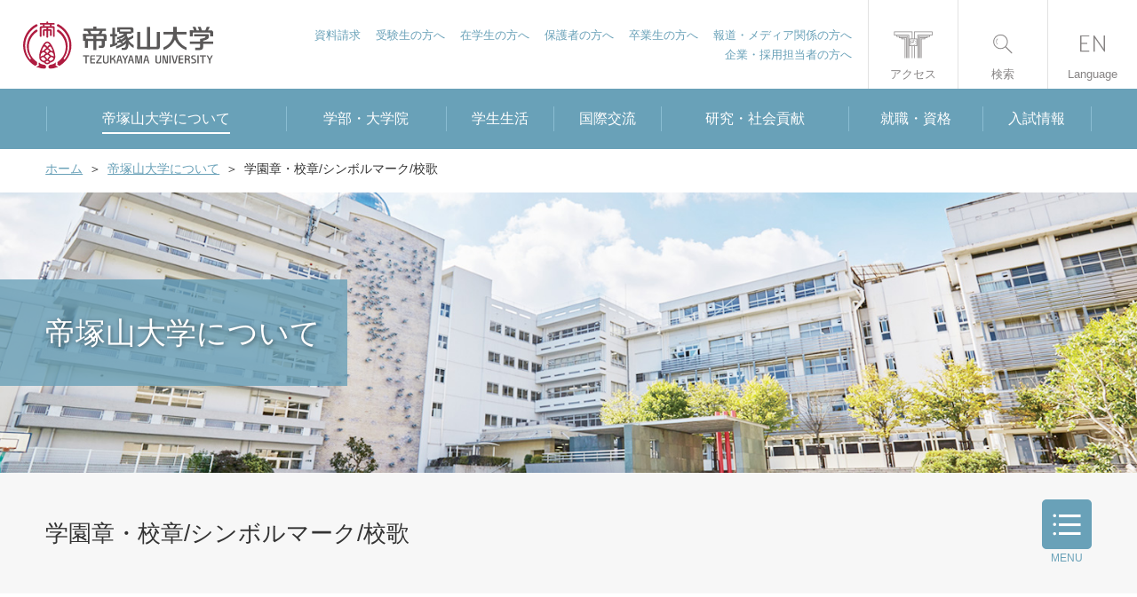

--- FILE ---
content_type: text/html; charset=UTF-8
request_url: https://www.tezukayama-u.ac.jp/aboutus/mark/
body_size: 29396
content:

<!DOCTYPE html>
<html class="no-js" lang="ja">

<head>
<!-- Google Tag Manager -->
<script>(function(w,d,s,l,i){w[l]=w[l]||[];w[l].push({'gtm.start':
new Date().getTime(),event:'gtm.js'});var f=d.getElementsByTagName(s)[0],
j=d.createElement(s),dl=l!='dataLayer'?'&l='+l:'';j.async=true;j.src=
'https://www.googletagmanager.com/gtm.js?id='+i+dl;f.parentNode.insertBefore(j,f);
})(window,document,'script','dataLayer','GTM-MZLKN4C');</script>
<!-- Google Tag Manager -->
<script>(function(w,d,s,l,i){w[l]=w[l]||[];w[l].push({'gtm.start':
new Date().getTime(),event:'gtm.js'});var f=d.getElementsByTagName(s)[0],
j=d.createElement(s),dl=l!='dataLayer'?'&l='+l:'';j.async=true;j.src=
'https://www.googletagmanager.com/gtm.js?id='+i+dl;f.parentNode.insertBefore(j,f);
})(window,document,'script','dataLayer','GTM-KJ4Q64X');</script>
<!-- End Google Tag Manager -->
<!-- End Google Tag Manager -->
  <meta http-equiv="X-UA-Compatible" content="IE=Edge">
  
<title>学園章・校章/シンボルマーク/校歌 :: 帝塚山大学</title>

<meta http-equiv="content-type" content="text/html; charset=UTF-8"/>
<meta name="description" content="帝塚山大学公式WEBサイト。東生駒、学園前にキャンパスをもち、6学部7学科を設置する文系総合大学です。"/>
<meta name="generator" content="Concrete CMS"/>
<meta name="msapplication-TileImage" content="https://www.tezukayama-u.ac.jp/application/files/7016/4688/5680/mstile-144x144.png"/>
<link rel="shortcut icon" href="https://www.tezukayama-u.ac.jp/application/files/3816/4688/5602/favicon.ico" type="image/x-icon"/>
<link rel="icon" href="https://www.tezukayama-u.ac.jp/application/files/3816/4688/5602/favicon.ico" type="image/x-icon"/>
<link rel="apple-touch-icon" href="https://www.tezukayama-u.ac.jp/application/files/1916/4688/5656/apple-touch-icon.png"/>
<link rel="canonical" href="https://www.tezukayama-u.ac.jp/aboutus/mark/">
<script type="text/javascript">
    var CCM_DISPATCHER_FILENAME = "/index.php";
    var CCM_CID = 367;
    var CCM_EDIT_MODE = false;
    var CCM_ARRANGE_MODE = false;
    var CCM_IMAGE_PATH = "/updates/concrete-cms-9.4.6-remote-updater/concrete/images";
    var CCM_APPLICATION_URL = "https://www.tezukayama-u.ac.jp";
    var CCM_REL = "";
    var CCM_ACTIVE_LOCALE = "ja_JP";
    var CCM_USER_REGISTERED = false;
</script>

<link href="/updates/concrete-cms-9.4.6-remote-updater/concrete/css/fontawesome/all.css?ccm_nocache=0235155615e5ca01d8dd0ae6d8b30ab6dd636dfa" rel="stylesheet" type="text/css" media="all">
<script type="text/javascript" src="/updates/concrete-cms-9.4.6-remote-updater/concrete/js/jquery.js?ccm_nocache=0235155615e5ca01d8dd0ae6d8b30ab6dd636dfa"></script>
<link href="/updates/concrete-cms-9.4.6-remote-updater/concrete/css/features/navigation/frontend.css?ccm_nocache=0235155615e5ca01d8dd0ae6d8b30ab6dd636dfa" rel="stylesheet" type="text/css" media="all">
<link rel="stylesheet" href="/application/css/cms_original.css">  <meta http-equiv="content-type" content="text/html; charset=UTF-8" />
  
  <meta property="og:locale" content="ja_JP" />
  <meta property="og:type" content="article" />
  <meta property="og:title" content="学園章・校章/シンボルマーク/校歌" />
  <meta property="og:description" content="帝塚山大学公式WEBサイト。東生駒、学園前にキャンパスをもち、6学部7学科を設置する文系総合大学です。" />
  <meta property="og:url" content="https://www.tezukayama-u.ac.jp/aboutus/mark/" />
  <meta property="og:site_name" content="実学の帝塚山大学" />
  <meta property="fb:app_id" content="" />
  <meta property="og:image" content="https://www.tezukayama-u.ac.jp/fbimg.png" />
  <meta property="og:image:width" content="1296" />
  <meta property="og:image:height" content="655" />

  <meta name="twitter:card" content="summary" />
  <meta name="twitter:description" content="帝塚山大学公式WEBサイト。東生駒、学園前にキャンパスをもち、6学部7学科を設置する文系総合大学です。" />
  <meta name="twitter:title" content="学園章・校章/シンボルマーク/校歌" />
  <meta name="twitter:site" content="実学の帝塚山大学" />
  <meta name="twitter:image" content="https://www.tezukayama-u.ac.jp/twimg.png" />
  <meta name="twitter:creator" content="" />

  <!-- <link href="/updates/concrete5-8.4.3/concrete/css/font-awesome.css" rel="stylesheet" type="text/css" media="all"> -->
  <meta name="viewport" content="width=device-width, initial-scale=1.0">

  <!--任意のCSSを指定-->
  <link rel="stylesheet" href="/application/themes/basic/common/css/common.css">
  <link rel="stylesheet" href="/application/themes/basic/common/css/layout.css">

  
  <!--任意のJSを指定-->
      <script src="/application/themes/basic/common/js/common.js"></script>
  
  
      <!-- ページ固有CSS -->
    <!--<link rel="stylesheet" href="/application/themes/basic/common/css/common.css?ver=20200326">-->
    <!--<link rel="stylesheet" href="/application/themes/basic/common/css/layout.css?ver=20200326">-->
    <link rel="stylesheet" href="/application/themes/basic/common/css/slick.css?ver=20200326">
    <link rel="stylesheet" href="/application/themes/basic/common/css/slick-theme.css?ver=20200326">
          <link rel="stylesheet" href="/application/themes/basic/css/index/style.css?ver=20200326">
    
    <!-- ページ固有JS -->
    <script src="/application/themes/basic/common/js/slick.min.js"></script>
    <script src="/application/themes/basic/common/js/jquery.matchHeight.js"></script>
    <script src="/application/themes/basic/common/js/top.js"></script>
  </head>

<body id="aboutus">
<!-- Google Tag Manager (noscript) -->
<noscript><iframe src="https://www.googletagmanager.com/ns.html?id=GTM-MZLKN4C"
height="0" width="0" style="display:none;visibility:hidden"></iframe></noscript>
<!-- End Google Tag Manager (noscript) -->
<!-- Google Tag Manager (noscript) -->
<noscript><iframe src="https://www.googletagmanager.com/ns.html?id=GTM-KJ4Q64X"
height="0" width="0" style="display:none;visibility:hidden"></iframe></noscript>
<!-- End Google Tag Manager (noscript) -->
  <div class="ccm-page ccm-page-id-367 page-type-default-page page-template-aboutus-page">
    <!--【コーディング部分：START】-->
    <header id="header">
      <p id="univLogo"><a href="/"><img src="/application/themes/basic/common/img/header/h_logo.svg" alt="帝塚山大学"></a></p>

			<ul class="targetListPc2">
				<li><a href="/request/">資料請求</a></li>
				<li><a href="/admission/">受験生の方へ</a></li>
				<li><a href="/current/">在学生の方へ</a></li>
				<li><a href="/parents/">保護者の方へ</a></li>
				<li><a href="/alumni/">卒業生の方へ</a></li>
				<li><a href="/media/">報道・メディア関係の方へ</a></li>
				<li><a href="/corporation/">企業・採用担当者の方へ</a></li>
			</ul>

			<ul id="hNav">
				<li id="hNavAccess">
					<a href="/access/"><span class="txt">アクセス</span></a>
				</li>
				<li id="hNavTarget">
					<a href="javascript:void(0);" class="navToggle"><span class="txt">対象者</span></a>
					<div id="targetListPc">
						<ul class="targetListLink">
							<li><a href="/request/">資料請求</a></li>
							<li><a href="/admission/">受験生の方へ</a></li>
							<li><a href="/current/">在籍生の方へ</a></li>
							<li><a href="/parents/">保護者の方へ</a></li>
							<li><a href="/media/">報道・メディア関係の方へ</a></li>
							<li><a href="/corporation/">企業・採用担当者の方へ</a></li>
						</ul>
					</div>
				</li>
				<li id="hNavSearch">
					<a href="javascript:void(0);" class="navToggle"><span class="txt">検索</span></a>
					<div id="searchBoxWrap">
						<div id="searchBox">
							<script async src="https://cse.google.com/cse.js?cx=008788897412466578055:tter4gpkf8q"></script>
                            <div class="gcse-searchbox-only"></div>
						</div>
						<p class="closeBtnPc">閉じる</p>
					</div>
				</li>
				<li id="hNavLang">
					<a href="/english/"><span class="txt">Language</span></a>
				</li>
				<li id="hNavSpMenu" class="navToggle">
					<div id="hNavSpMenuBtn"><span></span><span></span><span></span></div>
					<span class="txt">メニュー</span>
				</li>
			</ul>    </header>
    <nav id="gNav">
      				<ul id="gNavList">
					<li id="gNavListAboutus"><a href="/aboutus/" class="noLink"><span>帝塚山大学について</span></a>
						<div class="megaNav">
							<div class="megaNavHead">
								<div class="megaNavHeadInner">
									<p class="megaNavHeadTxt"><a href="/aboutus/">帝塚山大学について一覧へ</a></p>
								</div>
							</div>
							<div class="megaNavMenu">
								<div class="megaNavMenuInner">
									<div class="megaNavMenuSec col-1">
										<div class="menu">
											<ul class="list">
												<li><a href="/aboutus/philosophy/">設立理念・教育理念</a></li>
												<li><a href="/aboutus/history/">帝塚山大学の沿革</a></li>
												<li><a href="/aboutus/message/">学長挨拶</a></li>
												<li><a href="/aboutus/mark/">学園章・校章/シンボルマーク/校歌</a></li>
												<li><a href="/aboutus/purpose/">人材養成目的・3つのポリシー</a></li>
												<li><a href="/aboutus/organization/">組織図</a></li>
												<li><a href="/aboutus/regulations/">学則</a></li>
												<li><a href="/teacher/" target="_blank">教員紹介</a></li>
												<li><a href="/aboutus/campus/">キャンパス紹介</a></li>
												<li><a href="/aboutus/effort/">教育への取り組み</a></li>
												<li><a href="/disclosure/">情報公開</a></li>
												<li><a href="/aboutus/public/">大学広報</a></li>
											</ul>
										</div>
									</div>
								</div>
							</div>
						</div>
					</li>
					<li id="gNavListFaculty"><a href="/faculty/" class="noLink"><span>学部・大学院</span></a>
						<div class="megaNav">
							<div class="megaNavHead">
								<div class="megaNavHeadInner">
									<p class="megaNavHeadTxt"><a href="/faculty/">学部・大学院一覧へ</a></p>
								</div>
							</div>
							<div class="megaNavMenu">
								<div class="megaNavMenuInner">
									<div class="megaNavMenuSec col-2">
										<p class="title">学部</p>
										<div class="menu">
											<ul class="list">
												<li><a href="/faculty/japanese_culture/">文学部 日本文化学科</a></li>
												<li><a href="/faculty/keizaikeiei/">経済経営学部 経済経営学科</a></li>
												<li><a href="/faculty/law/">法学部 法学科</a></li>
												<li><a href="/faculty/psychology_welfare/">心理学部 心理学科</a></li>
												
												<li><a href="/faculty/food_nutrition/">現代生活学部 食物栄養学科</a></li>
												<li><a href="/faculty/living_space_design/">現代生活学部 居住空間デザイン学科</a></li>
												<li><a href="/faculty/child_education/">教育学部 こども教育学科</a></li>
											</ul>
										</div>
									</div>
									<div class="megaNavMenuSec col-2">
										<p class="title">大学院</p>
										<div class="menu">
											<ul class="list">
												<li><a href="/faculty/graduate/japanese/">人文科学研究科日本伝統文化専攻</a></li>
												<li><a href="/faculty/graduate/psychology/">心理科学研究科心理科学専攻</a></li>
											</ul>
										</div>
									</div>
								</div>
							</div>
						</div>
					</li>
					<li id="gNavListCampuslife"><a href="/campuslife/" class="noLink"><span>学生生活</span></a>
						<div class="megaNav">
							<div class="megaNavHead">
								<div class="megaNavHeadInner">
									<p class="megaNavHeadTxt"><a href="/campuslife/">学生生活一覧へ</a></p>
								</div>
							</div>
							<div class="megaNavMenu">
								<div class="megaNavMenuInner">
									<div class="megaNavMenuSec col-1">
										<div class="menu">
											<ul class="list">
												<li><a href="/campuslife/club/">学生会・クラブ＆サークル</a></li>
												<li><a href="/campuslife/guides/">学生生活ガイド</a></li>
												<li><a href="/campuslife/system/">学生生活と健康</a></li>
												<li><a href="/campuslife/fee/">学費・奨学金について</a></li>
												<li><a href="/campuslife/activities/">課外活動</a></li>
												<li><a href="/campuslife/application/">証明書発行・各種申請・問い合わせ先</a></li>
												<li><a href="/campuslife/support/">学びサポート</a></li>
												<li><a href="/campuslife/calendar/">学年暦</a></li>
												<li><a href="/campuslife/events/">大学祭･新入生歓迎会</a></li>
												<li><a href="/campuslife/faq/">よくある質問</a></li>
												<li><a href="/campuslife/international/">国際交流・海外留学について</a></li>
											</ul>
										</div>
									</div>
								</div>
							</div>
						</div>
					</li>
					<li id="gNavListInternational"><a href="/international/" class="noLink"><span>国際交流</span></a>
						<div class="megaNav">
							<div class="megaNavHead">
								<div class="megaNavHeadInner">
									<p class="megaNavHeadTxt"><a href="/international/">国際交流一覧へ</a></p>
								</div>
							</div>
							<div class="megaNavMenu">
								<div class="megaNavMenuInner">
									<div class="megaNavMenuSec col-1">
										<div class="menu">
											<ul class="list">
												<li><a href="/international/abroad/">海外への留学</a></li>
												<li><a href="/international/japan/">海外からの留学</a></li>
												<li><a href="/international/calendar/">年中行事</a></li>
												<li><a href="/international/usage/">学生生活課（国際交流）の利用方法</a></li>
											</ul>
										</div>
									</div>
								</div>
							</div>
						</div>
					</li>
					<li id="gNavListSocial"><a href="/social/" class="noLink"><span>研究・社会貢献</span></a>
						<div class="megaNav">
							<div class="megaNavHead">
								<div class="megaNavHeadInner">
									<p class="megaNavHeadTxt"><a href="/social/">研究・社会貢献一覧へ</a></p>
								</div>
							</div>
							<div class="megaNavMenu">
								<div class="megaNavMenuInner">
									<div class="megaNavMenuSec col-1">
										<div class="menu">
											<ul class="list">
												<li><a href="/teacher/search_keyword.php" target="_blank">教員紹介データベース</a></li>
												<li><a href="/teacher/genre.html" target="_blank">研究分野から探せる本学教員リスト</a></li>
												<li><a href="/social/activities/">研究活動・実績</a></li>
												<li><a href="/social/cooperation/">社会連携</a></li>
												<li><a href="/social/lectures/">公開講座</a></li>
												<li><a href="/social/opportunities/">科目等履修生・聴講生</a></li>
												<li><a href="/social/re_learning/">社会人の学び直し</a></li>
												<li><a href="/social/care_center/">こころのケアセンター</a></li>
												<li><a href="/social/childcare_support/">子育て支援センター</a></li>
												<li><a href="/social/institute/">研究所・博物館・附属施設</a></li>
												<li><a href="/sdgs/" target="_blank">帝塚山大学のSDGs</a></li>
											</ul>
										</div>
									</div>
								</div>
							</div>
						</div>
					</li>
					<li id="gNavListCareer"><a href="/career/" class="noLink"><span>就職・資格</span></a>
						<div class="megaNav">
							<div class="megaNavHead">
								<div class="megaNavHeadInner">
									<p class="megaNavHeadTxt"><a href="/career/">就職・資格一覧へ</a></p>
								</div>
							</div>
							<div class="megaNavMenu">
								<div class="megaNavMenuInner">
									<div class="megaNavMenuSec col-1">
										<div class="menu">
											<ul class="list">
												<li><a href="/career/current/">在学生の方へ</a></li>
												<li><a href="/career/parents/">父母等の方へ</a></li>
												<li><a href="/career/alumni/">卒業生の方へ</a></li>
												<li><a href="/career/corporation/">企業・採用担当者の方へ</a></li>
												<li><a href="/career/design/">キャリアデザイン</a></li>
												<li><a href="/career/internships/">インターンシップ</a></li>
												<li><a href="/career/employment/">就職支援</a></li>
												<li><a href="/career/date/">就職データ</a></li>
												<li><a href="/career/qualification/">資格取得支援</a></li>
												<li><a href="/career/career_center/">キャリアセンターについて</a></li>
											</ul>
										</div>
									</div>
								</div>
							</div>
						</div>
					</li>
					<li id="gNavListAdmission"><a href="/admission/"><span>入試情報</span></a></li>
				</ul>
				<div id="targetListSp">
					<p class="targetListTtl">対象者</p>
					<ul class="targetListLink">
						<li><a href="/admission/">受験生の方へ</a></li>
						<li><a href="/current/">在籍生の方へ</a></li>
						<li><a href="/parents/">保護者の方へ</a></li>
						<li><a href="/alumni/">卒業生の方へ</a></li>
						<li><a href="/public/">一般の方へ</a></li>
						<li><a href="/corporation/">企業・採用担当者の方へ</a></li>
					</ul>
					<ul class="targetListLinkSub">
						<li><a href="/english/">English</a></li>
						<li><a href="/request/">資料請求</a></li>
						<li><a href="/contact/">お問い合わせ</a></li>
					</ul>
					<p class="closeBtnPc">閉じる</p>
				</div>    </nav>


          <ul id="breadcrumbs">
        

    <li><a href="https://www.tezukayama-u.ac.jp/" target="_self">ホーム</a></li><li><a href="https://www.tezukayama-u.ac.jp/aboutus/" target="_self">帝塚山大学について</a></li><li class="active">学園章・校章/シンボルマーク/校歌</li>
      </ul>
    			<section id="ttlMainV" class="reg">
				<p class='mainTtl'>帝塚山大学について</p>			</section>

					<section id="categoryMenuWrap">
				<div id="categoryMenu"><div class="contIn">
					<h1 class="h01Ttl">学園章・校章/シンボルマーク/校歌</h1>
					<p id="categoryMenuBtn">MENU</p>
				</div></div>
				<div id="categoryMenCont">
					<div class="contIn">
												<p class="categoryMenTtl"><a href="/aboutus/">帝塚山大学について</a></p>
													<ul class="thirdList">
								<li><a href="/aboutus/philosophy">設立理念・教育理念</a></li>
								<li><a href="/aboutus/history">帝塚山大学の沿革</a></li>
								<li><a href="/aboutus/message">学長挨拶</a></li>
								<li><a href="/aboutus/mark">学園章・校章/シンボルマーク/校歌</a></li>
								<li><a href="/aboutus/purpose">人材育成目的・3つのポリシー</a></li>
								<li><a href="/aboutus/organization">組織図</a></li>
								<li><a href="/aboutus/regulations">学則</a></li>
								<li><a href="/teacher/" target="_blank">教員紹介</a></li>
								<li><a href="/aboutus/campus">キャンパス紹介</a></li>
								<li><a href="/aboutus/effort">教育への取り組み</a></li>
								<li><a href="/disclosure">情報公開</a></li>
								<li><a href="/aboutus/public">大学広報</a></li>
							</ul>
							
							
							
					</div>
				</div>
			</section>
					

    <div id="contents"><div class="contIn">
            <section class="paragraph">
                <h2 class="h02Ttl">学園章・校章</h2>
                <div class="markWrap clearfix">
                    <p class="imgFL"><img src="/application/themes/basic/img/reg/img_02.png" alt=""></p>
                    <div class="txtFR">
                        <p>帝塚山学園が1941年、今のあやめ池駅近くに新しい校地を求めて旧制中学校を開設したとき、美しいアカマツ林に囲まれた環境にちなみ、松の葉とまつかさ、「帝」の文字をあしらった学園章が制定されました。赤松のもつ力強さと風雪に耐える永遠性、成長と結実、円があらわす円満と完結などの理想を象徴しています。2000年度に校章の見直しが行われ、学園章を校章として使用することになりました。</p>
                    </div>
                </div>
            </section>

            <section class="paragraph">
                <h2 class="h02Ttl">シンボルマーク</h2>
                <div class="markWrap clearfix">
                    <p class="imgFL"><img src="/application/themes/basic/img/reg/img_03.png" alt=""></p>
                    <div class="txtFR">
                        <dl class="mgbLine">
                            <dt>シンボルマーク</dt>
                            <dd>大学の自由で明るく元気な学生をユニークな図形で表現しており、手描き風のラフなタッチが自由と楽しさとファミリアな雰囲気を表現しています。</dd>
                        </dl>
                        <dl>
                            <dt>シンボルカラー</dt>
                            <dd>「知性と判断力」を表すブルーと「思慮深さ」を表すパープルで学生の瞳を、「夢と希望」を表すピンクで輪郭を表現しました。「親密さと好奇心」を表すオレンジは、彼らのアンテナである髪を表しています。オレンジの髪はさんさんと輝く太陽の陽の様にも見え、元気で明るい学生のシンボルでもあります。</dd>
                        </dl>
                    </div>
                </div>
            </section>

            <section class="paragraph">
                <h2 class="h02Ttl">校歌</h2>
                <div class="col2AlC">
                    <p class="colHalf"><img src="/application/themes/basic/img/reg/img_04.png" alt=""></p>
                    <p class="colHalf"><img src="/application/themes/basic/img/reg/img_05.png" alt=""></p>
                </div>
            </section>
        <!-- /#contents --></div></div>
		</div>
  <!-- #footer_area -->
  <footer id="footer_area">
    <ul id="fBnr">
      <li><a href="/request/">資料請求</a></li>
      <!--<li><a href="https://www.univ-jp.com/tezukayama/top/" target="_blank">インターネット出願</a></li>-->
      <li><a href="/campuslife/application/">各証明書の発行・お問合せ</a></li>
      <li><a href="/employment/">教員・職員採用情報</a></li>
      <li><a href="/sitemap/">サイトマップ</a></li>
    </ul>
    <ul id="fSns" style="display: none;">
      <li><a href="#"><span class="ic"><img src="/application/themes/basic/common/img/footer/ic_facebook.png" alt="Facebook"></span><span class="txt">Facebook 公式アカウント</span></a></li>
      <li><a href="#"><span class="ic"><img src="/application/themes/basic/common/img/footer/ic_yoube.png" alt="YouTube"></span><span class="txt">YouTube 公式アカウント</span></a></li>
      <!--<li><a href="#"><span class="ic"><img src="/application/themes/basic/common/img/footer/ic_instagram.png" alt="Instagram"></span><span class="txt">Instagram 公式アカウント</span></a></li>-->
    </ul>
    <ul id="fLinks">
      <li><a href="/contact/">お問い合わせ</a></li>
      <li><a href="/disclosure/">情報公開</a></li>
      <li><a href="/privacy/">個人情報保護方針</a></li>
      <li><a href="/sitepolicy/">サイトポリシー</a></li>
      <!--<li><a href="/current/">学内向け</a></li>-->
      <!--<li><a href="/links/">関連施設</a></li>-->
    </ul>
    <div id="fLogoAdd">
      <p id="fLogo"><a href="/"><img src="/application/themes/basic/common/img/header/h_logo.svg" alt="帝塚山大学"></a></p>
      <dl class="fAddress">
        <dt>東生駒キャンパス</dt>
        <dd>〒631-8501 奈良市帝塚山7-1-1<br>TEL：0742-48-9122</dd>
      </dl>
      <dl class="fAddress">
        <dt>学園前キャンパス</dt>
        <dd>〒631-8585 奈良市学園南3-1-3<br>TEL：0742-41-4716</dd>
      </dl>
    </div>
    <div id="fRelateArea" class="clearfix">
      <dl class="relateSet">
        <dt>研究所・博物館・図書館</dt>
        <dd>
          <ul>
            <li><a href="/social/institute/arch/">考古学研究所</a></li>
            <li><a href="/social/institute/business_economics/">経済経営研究所</a></li>
            <li><a href="https://www.tezukayama-u.ac.jp/GEIBUN/" target="_blank">奈良学総合文化研究所</a></li>
            <!--<li><a href="https://www.tezukayama-u.ac.jp/KANKYO/" target="_blank">人間環境科学研究所</a></li>-->
            <li><a href="/museum/" target="_blank">附属博物館</a></li>
            <li><a href="https://www.tezukayama-u.ac.jp/social/care_center.html">こころのケアセンター</a></li>
            <li><a href="https://www.tezukayama-u.ac.jp/social/childcare_support/">子育て支援センター</a></li>
            <li><a href="/library/" target="_blank">図書館</a></li>
          </ul>
        </dd>
      </dl>
      <dl class="relateSet">
        <dt>帝塚山学園関連</dt>
        <dd>
          <ul>
            <li><a href="https://tezukayamagakuen.jp/" target="_blank">学校法人 帝塚山学園</a></li>
            <li><a href="https://www.tezukayama-k.jp/2years/" target="_blank">帝塚山2歳児教育</a></li>
            <li><a href="https://www.tezukayama-k.jp/" target="_blank">帝塚山幼稚園</a></li>
            <li><a href="https://www.tezukayama-e.ed.jp/" target="_blank">帝塚山小学校</a></li>
            <li><a href="https://www.tezukayama-h.ed.jp/" target="_blank">帝塚山中学校･高等学校</a></li>
            <li><a href="https://www.tez-dousou.net/" target="_blank">同窓会　わかみどり会</a></li>
            <li><a href="https://tezukayama-u-familyclub.com/" target="_blank">ファミリークラブ</a></li>
            <li><a href="https://tezukayama-u-kouenkai.com/" target="_blank">後援会</a></li>
            <li><a href="https://www.tezukayamatandai.com/" target="_blank">短大同窓会　あかねぐも</a></li>
          </ul>
        </dd>
      </dl>
      <dl class="relateSet">
        <dt>学内向けほか</dt>
        <dd>
          <ul>
            <li><a href="https://tales.tezukayama-u.ac.jp" target="_blank">e-ラーニング TALES</a></li>
            <li><a href="https://ictc.tezukayama-u.ac.jp/" target="_blank">情報教育研究センター</a></li>
            <li><a href="https://csweb.tezukayama-u.ac.jp/campusweb/" target="_blank">キャンパススクエア</a></li>
	    <li><a href="https://attend.tezukayama-u.ac.jp/campusaa/" target="_blank">出席登録専用</a></li>
            <li class="noWin"><a href="/career/employment/navi_system/">求人NAVIシステム</a></li>
            <li><a href="https://csweb.tezukayama-u.ac.jp/campusweb/campussquare.do?_flowId=SBW8601400-flow" target="_blank">シラバス</a></li>
            <li><a href="https://mail.google.com/a/tezukayama-u.ac.jp" target="_blank">帝塚山大学（Gmail）</a></li>
            <li><a href="https://www.univnet-nara.com/" target="_blank">奈良県大学連合</a></li>
          </ul>
        </dd>
      </dl>
    </div>

    <p id="copyright">&copy; Tezukayama University</p>
    <p class="pageTop"><a href="#">ページのトップへ</a></p>
  </footer>
  <!--// #footer_area -->
  <!-- 【コーディング部分：END】 -->
  </div>
  <script type="text/javascript" src="/updates/concrete-cms-9.4.6-remote-updater/concrete/js/features/navigation/frontend.js?ccm_nocache=0235155615e5ca01d8dd0ae6d8b30ab6dd636dfa"></script>
  <!-- /.ccm-page -->
  <script type="text/javascript">
var gaJsHost = (("https:" == document.location.protocol) ? "https://ssl." : "http://www.");
document.write(unescape("%3Cscript src='" + gaJsHost + "google-analytics.com/ga.js' type='text/javascript'%3E%3C/script%3E"));
</script>
<script type="text/javascript">
try {
var pageTracker = _gat._getTracker("UA-689861-23");
pageTracker._setDomainName(".tezukayama-u.ac.jp");
pageTracker._trackPageview();
}catch(err) {}
</script>

<script>
  (function(i,s,o,g,r,a,m){i['GoogleAnalyticsObject']=r;i[r]=i[r]||function(){
  (i[r].q=i[r].q||[]).push(arguments)},i[r].l=1*new Date();a=s.createElement(o),
  m=s.getElementsByTagName(o)[0];a.async=1;a.src=g;m.parentNode.insertBefore(a,m)
  })(window,document,'script','//www.google-analytics.com/analytics.js','ga');

  ga('create', 'UA-53305928-1', 'auto');
  ga('send', 'pageview');

</script>

<script language="JavaScript" type="text/javascript" src="//o.advg.jp/ojs?aid=7440&pid=1" charset="UTF-8">
</script>
<noscript>
<iframe src="//o.advg.jp/oif?aid=7440&pid=1" width="1" height="1">
</iframe>
</noscript>
  </body>

  </html>

--- FILE ---
content_type: text/css
request_url: https://www.tezukayama-u.ac.jp/application/themes/basic/css/index/style.css?ver=20200326
body_size: 55633
content:
@charset "utf-8";
/* Top Index */

/* PICK UP NEWS */
#topPickup {
	position: relative;
}
.topPickupTtl {
	font-weight: bold;
	text-align: center;
	text-shadow: 2px 2px 1px rgba(255,255,255,0.9);
}
.topPickupList .slick-arrow {
	position: absolute;
	top: 0;
	bottom: 0;
	margin: auto;
	cursor: pointer;
	z-index: 10;
}
.topPickupList .prev-arrow {
	left: 0;
}
.topPickupList .next-arrow {
	right: 0;
}
.topPickupItem a {
	display: block;
	border: 2px solid #69a1b8;
}
.topPickupItem .thumb {
	position: relative;
    width: 100%;
    overflow: hidden;
}
.topPickupItem .thumb::before {
    display: block;
    content: '';
    padding-top: 56.25%;
}
.topPickupItem .thumb img {
    position: absolute;
    top: 50%;
    left: 50%;
    transform: translate(-50%,-50%);
    width: 100%;
}
.topPickupItem .thumb .tag {
	position: absolute;
	top: 10px;
	right: 10px;
	display: inline-block;
	color: #fff;
	line-height: 1;
}
.topPickupItem .thumb .tag.cl { background-color: #bf732f;}
.topPickupItem .thumb .tag.pr { background-color: #a497b9;}
.topPickupItem .thumb .tag.event { background-color: #99ca92;}
.topPickupItem .thumb .tag.info { background-color: #f07d97;}
.topPickupItem .thumb .tag.admission { background-color: #4289c5;}
.topPickupItem .text {
	background: #fff;
}
.topPickupItem .text .date {
	color: #969696;
}
.topPickupItem .text .txt {
	color: #333;
}


#info {
	background-image: url(/application/themes/basic/img/index/info_bg.png);
	background-repeat: no-repeat;
	background-position: center center;
	background-size: cover;
}
.infoInner {
	background-color: #fff;
}
.infoTtlHn {
	font-weight: bold;
}
.infoBtn {
	text-align: center;
}
.infoBtn a {
	position: relative;
	display: inline-block;
	color: #fff;
	background-color: #69a1b8;
}
.infoBtn a::after {
	position: absolute;
	content: '';
	top: 50%;
	border: 0px;
	border-right: 2px solid #fff;
	border-top: 2px solid #fff;
	border-color: #fff;
	transform: rotate(45deg) translateY(-50%);
}
.infoList {
	background: #fff;
}
.infoList dt {
	color: #999;;
}
.infoList dd a {
	color: #333;
}

/* topNews */
.topNewsTtl {
	color: #333333;
	line-height: 1;
}
.topNewsTtl .jp {
	color: #69a1b8;
}
.topNewsTab {
	background-color: #fff;
}
.topNewsTab .btn {
	color: #69a1b8;
	line-height: 1;
	cursor: pointer;
}
.topNewsTab .active .btn {
	color: #fff;
	background-color: #69a1b8;
}
.topNewsList {
	background-color: #fff;
}
.topNewsList:not([data-category="data-all"]) {
    display: none;
}
.topNewsItem {
	border-bottom: 1px solid #f4f4f4;
}
.topNewsItem:first-child {
	border-top: 1px solid #f4f4f4;
}
.topNewsItem .date {
	color: #969696;
}
.topNewsItem .tag span {
	color: #fff;
	text-align: center;
	line-height: 1;
}

.topNewsItem .tag .cl { background-color: #bf732f;}
.topNewsItem .tag .pr { background-color: #a497b9;}
.topNewsItem .tag .event { background-color: #99ca92;}
.topNewsItem .tag .info { background-color: #f07d97;}
.topNewsItem .tag .admission { background-color: #4289c5;}
.topNewsItem .txt a {
	color: #333;
}
.topNewsLink {
	border: 2px solid #69a1b8;
	margin: 0 auto;
}
.topNewsLink a {
	position: relative;
	display: block;
	color: #69a1b8;
	text-align: center;
	background-color: #fff;
}
.topNewsLink a::after {
	position: absolute;
	content: '';
	top: 50%;
	border: 0px;
	border-right: 2px solid #fff;
	border-top: 2px solid #fff;
	border-color: #69a1b8;
	transform: rotate(45deg) translateY(-50%);
}

/* topFeatures */
#topFeatures {
	background-color: #f4f4f4;
	background-image: url(/application/themes/basic/img/index/bg_diagonal_line.png);
	background-repeat: repeat-x;
	background-position: left bottom;
}
.topFeaturesTtl {
	color: #333333;
	text-align: center;
	line-height: 1;
	transform: translateY(-50%);
}
.topFeaturesSlider {
}
.topFeaturesSlider .slick-arrow {
	position: absolute;
	cursor: pointer;
	z-index: 10;
}
.topFeaturesSlider .slick-slide {
	padding-bottom: 5px;
}
.topFeaturesSlider .slick-slide img {
	display: block;
	box-shadow: 5px 5px 0 0 rgba(0,0,0,0.2);
}
.topFeaturesSlider .slick-slide .txt {
	display: block;
	color: #333;
	text-align: center;
}

/* topFaculties */
#topFaculties {
	background-image: url("/application/themes/basic/img/index/faculties_bg.png");
	background-repeat: no-repeat;
	background-position: center center;
	background-size: cover;
}
.topFacultiesTtl {
	font-weight: bold;
	text-align: center;
}
/*
.topFacultiesList01 {
	display: flex;
	flex-flow: row wrap;
}
.topFacultiesList01 .item a {
	position: relative;
	display: flex;
	flex-flow: column nowrap;
    justify-content: center;
	height: 100%;
	font-weight: bold;
	line-height: 1.4;
	text-align: center;
}
.topFacultiesList01 .item.keizaikeiei { border-color: #00b0e2;}
.topFacultiesList01 .item.keizaikeiei a { color: #333; border-color: #00b0e2;}
.topFacultiesList01 .item.japanese { border-color: #ee5f3d;}
.topFacultiesList01 .item.japanese a { color: #333; border-color: #ee5f3d;}
.topFacultiesList01 .item.law { border-color: #8fc320;}
.topFacultiesList01 .item.law a { color: #333; border-color: #8fc320;}
.topFacultiesList01 .item.psychology { border-color: #9b71b0;}
.topFacultiesList01 .item.psychology a { color: #333; border-color: #9b71b0;}
.topFacultiesList01 .item.food { border-color: #f03c6c;}
.topFacultiesList01 .item.food a { color: #333; border-color: #f03c6c;}
.topFacultiesList01 .item.living { border-color: #f03c6c;}
.topFacultiesList01 .item.living a { color: #333; border-color: #f03c6c;}
.topFacultiesList01 .item.child { border-color: #fdd001;}
.topFacultiesList01 .item.child a { color: #333; border-color: #fdd001;}
.topFacultiesList01 .item a .gakubu {
	display: block;
}
.topFacultiesList02 {
	display: flex;
	flex-flow: row wrap;
}
.topFacultiesList02 .item a {
	position: relative;
	display: flex;
	font-weight: bold;
	color: #fff;
	line-height: 1.4;
	background-color: #69a1b8;
}
.topFacultiesList02 .item a::after {
	position: absolute;
	content: '';
	display: block;
	background-color: #fff;
	background-image: url(/application/themes/basic/img/index/faculties_02_arrow.png);
	background-repeat: no-repeat;
	background-position: center center;
	border-radius: 3px;
}
.topFacultiesList02 .item a .gakuin {
	display: flex;
	justify-content: center;
	line-height: 1;
	background-color: #4f7a8c;
}
.topFacultiesList02 .item a .senko {
	display: flex;
	justify-content: center;
	align-items: center;
	width: 100%;
}
*/
.topFacultiesListUn {
	display: flex;
	flex-flow: row wrap;
	flex-wrap: wrap-reverse;
	justify-content: center;
}
.topFacultiesListUn .item {
	display: flex;
	justify-content: center;
	align-items: center;
}
.topFacultiesListUn .item a {
	display: flex;
	flex-flow: column nowrap;
	justify-content: center;
	align-items: center;
	width: 100%;
	height: 100%;
	color: #fff;
	line-height: 1.2;
	text-align: center;
	border-radius: 50%;
	background-repeat: no-repeat;
	background-position: center center;
	background-size: cover;
}
.topFacultiesListUn .item.japanese a { background-image: url("/application/themes/basic/img/index/faculities_japanese.png");}
.topFacultiesListUn .item.keizaikeiei a { background-image: url("/application/themes/basic/img/index/faculities_keizaikeiei.png");}
.topFacultiesListUn .item.law a { background-image: url("/application/themes/basic/img/index/faculities_law.png");}
.topFacultiesListUn .item.psychology a { background-image: url("/application/themes/basic/img/index/faculities_psychology.png");}
.topFacultiesListUn .item.food a { background-image: url("/application/themes/basic/img/index/faculities_food.png");}
.topFacultiesListUn .item.living a { background-image: url("/application/themes/basic/img/index/faculities_living.png");}
.topFacultiesListUn .item.child a { background-image: url("/application/themes/basic/img/index/faculities_child.png");}
.topFacultiesListGs {
	display: flex;
	flex-flow: row wrap;
}
.topFacultiesListGs .item a {
	display: block;
	color: #fff;
	text-align: center;
	padding: 1em;
	background-color: #499fbf;
}
.topFacultiesListGs .item a .gakuin {
	display: block;
}
.topFacultiesListGs .item a .senko {
	display: block;
}

.topfd {
	display: flex;
	flex-flow: row wrap;
}
.topfd .item a {
	display: block;
	color: #fff;
	text-align: center;
	padding: 1em;
	background-color: #807d7d;
}

/* Features */
#features {
	position: relative;
	overflow: hidden;
}
#features:before {
	content: '';
	position: absolute;
	top: 0;
	left: 0;
	width: 120%;
	height: 100%;
	margin: 0 -10% 0;
	background: #f4f4f4;
	-webkit-transform-origin: left center;
	-ms-transform-origin: left center;
	transform-origin: left center;
	-webkit-transform: rotate(3deg);
	-ms-transform: rotate(3deg);
	transform: rotate(3deg);
	z-index: -1;
}
#featuresIn {
	width: 100%;
	height: 100%;
	margin: 0 auto;
}
#featuresTtl .bnr img {
	display: block;
	box-shadow: 5px 5px 0 0 rgba(0,0,0,0.2);
}
/* Features */
.slick-slide img {
	width: 100%;
	max-width: 100%;
}
#features .slick-slide a,
#bnrAreaSlider .slick-slide a {
	color: #333;
}
#features .slick-slide .photo {
	margin-bottom: 0.5em;
	text-align: center;
	box-sizing: border-box;
}
#features .slick-prev,
#features .slick-next,
#bnrAreaSlider .slick-prev,
#bnrAreaSlider .slick-next {
	top: auto;
	bottom: -50px;
	z-index: 2;
}
#features .slick-prev,
#bnrAreaSlider .slick-prev {
	left: 0;
}
#features .slick-next,
#bnrAreaSlider .slick-next {
	right: 0;
}
#features .slick-prev:before,
#bnrAreaSlider .slick-prev:before {
	position: absolute;
	top: 0;
	bottom: 0;
	left: 0;
	content: '';
	margin: auto;
	vertical-align: middle;
	width: 16px;
	height: 16px;
	border-top: #69a1b8 2px solid;
	border-right: #69a1b8 2px solid;
	-webkit-transform: rotate(-135deg);
	transform: rotate(-135deg);
}
#features .slick-next:before,
#bnrAreaSlider .slick-next:before {
	position: absolute;
	top: 0;
	bottom: 0;
	right: 0;
	content: '';
	margin: auto;
	vertical-align: middle;
	width: 16px;
	height: 16px;
	border-top: #69a1b8 2px solid;
	border-right: #69a1b8 2px solid;
	-webkit-transform: rotate(45deg);
	transform: rotate(45deg);
}
#features .slick-dots {
	bottom: -40px;
}
#features .slick-dots li,
#bnrAreaSlider .slick-dots li {
	text-align: center;
	width: 15px;
	height: 15px;
}
#features .slick-dots li button,
#bnrAreaSlider .slick-dots li button {
	padding: 0;
	width: 15px;
	height: 15px;
}
#features .slick-dots li button:before,
#bnrAreaSlider .slick-dots li button:before {
	color: #d0d0d0;
	font-size: 15px;
	opacity: 1;
	width: 15px;
	height: 15px;
	line-height: 15px;
}
#features .slick-dots li.slick-active button:before,
#bnrAreaSlider .slick-dots li.slick-active button:before {
	color: #69a1b8;
	opacity: 1;
}

/* News */
#news {
	background: url(/application/themes/basic/img/index/news_top_bg.png) repeat-x left top;
}
#news .blockTtl,
#voice .blockTtl,
#events .blockTtl,
#research .blockTtl {
	font-weight: bold;
	text-align: center;
	background: url(/application/themes/basic/img/index/ic_ttl.png) no-repeat center bottom;
}
#newsList > li a {
	color: #333;
}
#newsList > li .date .label {
	color: #fff;
}
#newsList > li .date .label a {
	color: #fff;
	display: block;
	height: 26px;
	line-height: 26px;
}
#newsList > li .date .label.notice {
	background: #9e2d2d;
}
#newsList > li .date .label.admission {
	background: #4289c5;
}
#newsList > li .newsTtl {
	font-weight: bold;
	margin-bottom: 0.5em;
}
.newsTab {
	letter-spacing: -0.4em;
	line-height: 1;
}
.newsTab li {
	letter-spacing: normal;
	display: inline-block;
}
.newsTab li a {
	display: block;
	padding: 0 10px 0 35px;
	background-color: #fff;
	background-image: url(/application/themes/basic/common/img/parts/ic_tag.svg);
	background-repeat: no-repeat;
	background-position: 10px center;
	background-size: 16px auto;
	border: #dcdcdc 1px solid;
	color: #333;
}
.btnList,
.btnDetailPdf {
	text-align: center;
}
.btnList a,
.btnDetailPdf a {
	display: inline-block;
	border: #69a1b8 1px solid;
	color: #69a1b8;
	position: relative;
	background: #fff;
}
.btnList a:before{
	position: absolute;
	top: 0;
	bottom: 0;
	right: 0;
	content: '';
	margin: auto;
	vertical-align: middle;
	width: 16px;
	height: 16px;
	border-top: #69a1b8 2px solid;
	border-right: #69a1b8 2px solid;
	-webkit-transform: rotate(45deg);
	transform: rotate(45deg);
}

/* Pick up TAG */
#pickuptag {
	background-color: #f4f4f4;
    background-image: url(/application/themes/basic/img/index/bg_diagonal_line.png);
    background-repeat: repeat-x;
    background-position: left bottom;
}

/* Pick up tagBnr */
#pickuptagBnr li a {
	display: block;
	width: 100%;
	background-repeat: no-repeat;
	background-position: center center;
	background-size: 100% auto;
	position: relative;
}
#pickuptagBnr li.admission a {
	/*background-image: url(/application/themes/basic/img/index/bnr_admission.png);*/
}
#pickuptagBnr li.club a {
	background-image: url(/application/themes/basic/img/index/bnr_club.png);
}
#pickuptagBnr li.data a {
	background-image: url(/application/themes/basic/img/index/bnr_number.png);
}
#pickuptagBnr li a > span {
	display: inline-block;
	width: 100%;
	position: absolute;
	top: 50%;
	left: 50%;
	transform: translate(-50%, -50%);
	color: #fff;
	text-align: center;
	text-shadow: 1px 1px 5px rgba(0,0,0,0.5);
}

/* Faculities */
.gakkaList li {
	margin-bottom: 0.5em;
}
.gakkaList li:last-child {
	margin-bottom: 0;
}
.gakkaList li a {
	display: block;
	position: relative;
	padding-left: 25px;
	color: #333;
	line-height: 1.2;
}
.gakkaList li a:before {
	content: '';
    position: absolute;
    top: 0;
    left: 0;
    margin: auto;
    vertical-align: middle;
	display: block;
	width: 20px;
	height: 20px;
	border-radius: 50%;
	background: #69a1b8;
}
.gakkaList li a:after {
	content: '';
    position: absolute;
    top: 6px;
    left: 4px;
    margin: auto;
    vertical-align: middle;
	display: block;
	width: 8px;
	height: 8px;
	border-top: 1px solid #fff;
	border-right: 1px solid #fff;
	-webkit-transform: rotate(45deg);
	transform: rotate(45deg);
}
.gakkaList li .sub {
	display: block;
	color: #9a999a;
	padding-left: 25px;
}
.gakkaList li a .sub {
	color: #9a999a;
}
.graduate > dt {
	background: #fff;
	font-weight: bold;
	padding: 10px;
}
.graduate > dd {
	background: #fff;
	padding: 0 10px 10px;
}

/* Voice */
#voiceSliderWrap,
#researchSliderWrap {
	overflow: hidden;
}
#voice .blockTtlSub,
#research .blockTtlSub {
	text-align: center;
	margin-bottom: 2em;
}
.carouselSlider .slick-slide {
	position: relative;
	opacity: 0.5;
}
.carouselSlider .slick-slide.slick-active {
	opacity: 1;
}
.carouselSlider .slick-slide .txt {
	width: 70%;
	margin-left: auto;
	margin-right: auto;
	padding: 10px;
	text-align: center;
	background: #fff;
	box-shadow: 1px 1px 5px 0 rgba(0,0,0,0.2);
	position: absolute;
	left: 0;
	right: 0;
	z-index: 1;
	display: none;
}
.carouselSlider .slick-slide.slick-active .txt {
	display: block;
}
.carouselSlider .slick-prev,
.carouselSlider .slick-next {
	width: 40px;
	height: 40px;
	background-color: #69a1b8;
	z-index: 1;
}
.carouselSlider .slick-prev {
	left: 0;
}
.carouselSlider .slick-next {
	right: 0;
}
.carouselSlider .slick-prev:before {
	position: absolute;
	top: 0;
	bottom: 0;
	left: 15px;
	content: '';
	margin: auto;
	vertical-align: middle;
	width: 16px;
	height: 16px;
	border-top: #fff 2px solid;
	border-right: #fff 2px solid;
	-webkit-transform: rotate(-135deg);
	transform: rotate(-135deg);
}
.carouselSlider .slick-next:before {
	position: absolute;
	top: 0;
	bottom: 0;
	right: 15px;
	content: '';
	margin: auto;
	vertical-align: middle;
	width: 16px;
	height: 16px;
	border-top: #fff 2px solid;
	border-right: #fff 2px solid;
	-webkit-transform: rotate(45deg);
	transform: rotate(45deg);
}

/* Events */
#events {
	background: #e4ebef url(/application/themes/basic/img/index/events_bg.png) no-repeat center top;
	background-size: 100% auto;
}
#event2col {
	background: #fff;
}
#pickup > dt {
	background: #69a1b8;
	color: #fff;
	text-align: center;
	height: 50px;
	line-height: 50px;
	border-bottom: #69a1b8 5px solid;
}
#pickup > dd .photo img {
	max-width: 100%;
	box-shadow: 1px 1px 8px 1px rgba(0,0,0,0.2);
}
#pickup dd .date {
	color: #69a1b8;
	margin-bottom: 10px;
	line-height: 1;
}
#pickup dd .date .md {
	font-weight: bold;
}
#pickup dd .ttl {
	font-weight: bold;
	margin-bottom: 10px
}
.btnDetailPdf a {
	background-image: url(/application/themes/basic/common/img/parts/ic_pdf.png);
	background-repeat: no-repeat;
}
#eventsTabList > dt > ul {
	display: table;
	width: 100%;
	border-bottom: #69a1b8 5px solid;
	height: 50px;
}
#eventsTabList > dt > ul > li {
	display: table-cell;
	width: 25%;
	background: #f8f9fa;
	text-align: center;
	vertical-align: middle;
	border-left: #d6e6ed 1px solid;
	color: #69a1b8;
	cursor: pointer;
}
#eventsTabList > dt > ul > li:first-child {
	border-left: none;
}
#eventsTabList > dt > ul > li.active {
	background: #69a1b8;
	color: #fff;
	cursor: default;
	transition: .35s;
}
#eventsTabList .infoList {
	display: table;
	width: 100%;
	border-bottom: 1px solid #f4f4f4;
}
#eventsTabList .infoList > dt,
#eventsTabList .infoList > dd {
	display: table-cell;
	vertical-align: middle;
}
#eventsTabList .infoList dd {
	padding: 5px 0;
}
#eventsTabList .eventsTabListCont {
	display: none;
}
#eventsTabList .eventsTabListCont.active {
	display: block;
}

/* Banner Area */
#bnrArea {
	background: #e9f0f3;
}

#features .blockTtl,
#news .blockTtl,
#faculties .blockTtl,
#voice .blockTtl,
#events .blockTtl,
#research .blockTtl {
	font-weight: bold;
}


#cautionBtn a{
	color: #fff;
	display: block;
	border: 4px solid #fff;
	background-image: url("/application/themes/basic/img/index/bnr_caution.png");
	background-repeat: no-repeat;
	background-size: cover;
}
#cautionBtn a dt{
	font-weight: bold;
	line-height: 1.2em;
}

#cautionBtn a dd{
	text-align: right;
	background-image: url("/application/themes/basic/img/index/bnr_caution_arrow.png");
	background-position: right center;
	background-repeat: no-repeat;
}
#cautionBnr img,
#cautionBnr2 img,
#cautionBnr3 img{
    max-width: 100%;
}
#essayBnr img {
    max-width: 100%;
}


/* SP/Tablet ================================================================== */
@media screen and (max-width: 768px) {
/* main visual */
.topImage {
	width: 100%;
}
.mainV {
	width: 100%;
	height: calc(100% - 75px);
	/*background: url(/application/themes/basic/img/index/mv_spring_bg.jpg) no-repeat left top;
	background: url(/application/themes/basic/img/index/mv_bg.jpg) no-repeat left top;*/
	background-size: auto 100%;
	background-position: center center;
	position: relative;
}
	
#gakucho{
	display: none;
}
	
#gakuchoSP a{display: block;padding: 15px; border: 5px solid #fff;background-color: #B7183F;color: #fff;font-weight: bold;}

#mainVCatch {
	margin: 0 auto;
	width: 30%;
	margin: 0 auto;
	position: absolute;
	top: 50%;
	left: 50%;
	transform: translateY(-48%) translateX(-50%);
	-webkit-transform: translateY(-45%) translateX(-50%);

	
	}
#mainVCatch img {
	width: 100%;
}

.mainVTxt {
	position: absolute;
	top: 40%;
	left: 50%;
	transform: translateY(-50%) translateX(-50%);
	width: 100%;
	text-align: center;
	padding: 10px 0 17px;
	background: rgba(0,0,0,0.5);
}
.mainVTxt img {
	width: 50%;
}

#scrolldown {
	width: 20%;
	text-align: center;
	position: absolute;
	left: 0;
	right: 0;
	bottom: 25px;
	margin-left: auto;
	margin-right: auto;
}
#scrolldown img {
	max-width: 100%;
}
#orignalMovBtn {
	width: 100%;
	height: 75px;
	background: url(/application/themes/basic/img/index/btn_orignal_mov_sp.png) no-repeat center right;
	background-size: auto 100%;
	background-color: #4553a3;
	line-height: 1.2;
	display: table;
	font-size: 1.75rem
}
#orignalMovBtn a {
	display: table-cell;
	width: 100%;
	height: 100%;
	vertical-align: middle;
	color: #fff;
	padding: 0 20px;
}
#orignalMovBtn a > span {
	font-size: 1.2rem;
}

#topBan {display: block;}
#topBan > div {
	padding: 2% 4%;
}
/*#topBan > div {background-color: #1e58c2;text-align: center;width: 100%;margin-bottom: 5px;}
#cautionVirus {background-color: #053ca8!important;}
#topBan > div a {width: 100%; display: block;text-align: left; color: #fff;font-size: 1.6rem;font-weight: bold;width: 100%;}
#topBan > div a span {display: block;padding: 30px;}
#topBan > div a span i {margin-right: 10px;}
#topBan > div a span i img{width: 30px; height: 30px; vertical-align: bottom;}
#tgate {background-image: url("../../img/index/dot.png");background-repeat: repeat;}
#tgate a span {display: block;padding: 30px;margin: 5px;}*/

/* PICK UP NEWS */
#topPickup {
	margin: -15% 0 30px;
}
.topPickupTtl {
	font-size: 2.2rem;
	margin-bottom: .5em;
}
.topPickupList {}
.topPickupList .slick-arrow {
	width: 20px;
}
.topPickupItem {
}
.topPickupItem a {
	margin: 0 3%;
}
.topPickupItem .thumb .tag {
	font-size: 1.25rem;
	padding: 6px 7px 4px;
}
.topPickupItem .text {
	line-height: 1.5;
	padding: 10px;
}
.topPickupItem .text .date {
	font-size: 1.2rem;
	padding-bottom: .5em;
}
	

#info {
	margin: 20px 0 30px;
	padding: 4%;
}
.infoTtl {
	display: flex;
	justify-content: space-between;
	align-items: center;
	padding: 4%;
	border-bottom: 1px solid #d8e1e5;
}
.infoTtlHn {
	font-size: 1.75rem;
}
.infoBtn a {
	font-size: 1.2rem;
	padding: 3px 25px 3px 10px;
}
.infoBtn a::after {
	border-top: 1px solid #fff;
	border-right: 1px solid #fff;
	top: 47%;
	right: 10px;
	width: 7px;
	height: 7px;
}
.infoListWrap {
	padding: 4%;
}
.infoList:not(:last-child) {
	margin-bottom: 10px;
}
.infoList dt {
	font-size: 1.2rem;
}
.infoList dd {
}

/* topNews */
#topNews {
	background-image: url(/application/themes/basic/img/index/topnews_bg.png);
	background-repeat: no-repeat;
	background-position: center top;
	background-size: cover;
	padding: 30px 0;
    margin-top: 30px;
}
.topNewsInner {
	padding: 0 4%;
}
.topNewsHead {
	margin-bottom: 20px;
}
.topNewsTtl {
	font-size: 2.6rem;
	font-weight: bold;
	text-align: center;
	margin-bottom: 15px;
}
.topNewsTtl .jp {
	display: block;
	font-size: 1.4rem;
	padding-top: .4em;
}
.topNewsTab {
	display: flex;
	flex-flow: row wrap;
	padding: 10px 5px;
	border-radius: 7px;
}
.topNewsTab li {
	position: relative;
	width: 50%;
	text-align: center;
	padding: 0 10px;
}
.topNewsTab li:nth-child(odd)::after {
	position: absolute;
	top: 15%;
	right: 0;
	content: '';
	display: block;
	width: 1px;
	height: 70%;
	background-color: #69a1b8;
}
.topNewsTab li:nth-child(n+3) {
	margin-top: 3px;
}
.topNewsTab .btn {
	display: block;
	padding: 8px 12px 6px;
}
.topNewsTab .active .btn {
	border-radius: 7px;
}
.topNewsList {
	padding: 15px;
	margin-bottom: 25px;
}
.topNewsItem {
	display: flex;
	flex-flow: row wrap;
	align-items: center;
	padding: .7em 0;
}
.topNewsItem .date {
	width: 9em;
}
.topNewsItem .tag {
	width: calc(100% - 9em);
}
.topNewsItem .tag span {
	display: inline-block;
	font-size: 1.2rem;
	padding: 5px 5px 4px;
}
.topNewsItem .txt {
	margin-top: .5em;
}
.topNewsItem .txt a {
}
.topNewsLink {
	width: 92%;
	max-width: 200px;
}
.topNewsLink a {
	font-size: 1.4rem;
	padding: 10px;
}
.topNewsLink a::after {
	right: 18px;
	width: 10px;
	height: 10px;
}

/* topFeatures */
#topFeatures {
	margin: 40px 0 0;
	padding: 0 0 20px;
}
.topFeaturesTtl {
	font-size: 2.6rem;
	font-weight: bold;
	margin-bottom: 10px;
}
.topFeaturesSlider {
	width: 92%;
	margin: 0 auto;
	padding: 0 35px;
}
.topFeaturesSlider .slick-arrow {
	top: 35%;
	width: 30px;
}
.topFeaturesSlider .prev-arrow {
	left: 0;
}
.topFeaturesSlider .next-arrow {
	right: 0;
}
.topFeaturesSlider .slick-slide {
	margin: 0 15px;
}
.topFeaturesSlider .slick-slide .txt {
	line-height: 1.2;
	padding-top: 15px;
}

/* topFaculties */
#topFaculties {
	padding: 30px 0;
}
.topFacultiesTtl {
	font-size: 2rem;
	margin-bottom: .7em;
}
/*
.topFacultiesList01 {
	padding: 0 4%;
	margin-bottom: 4%;
}
.topFacultiesList01 .item {
	width: 48%;
	border: 2px solid;
}
.topFacultiesList01 .item:nth-child(2n) {
	margin-left: 4%;
}
.topFacultiesList01 .item:nth-child(n+3) {
	margin-top: 4%;
}
.topFacultiesList01 .item a {
	font-size: 1.6rem;
	padding: 20px 10px 30px;
	border: 5px solid;
}
.topFacultiesList01 .item a::after {
	bottom: -5px;
	width: 70%;
	height: 20px;
	background-size: auto 10px;
}
.topFacultiesList01 .item a .gakubu {
	font-size: 1.4rem;
	padding-bottom: 10px;
}
.topFacultiesList02 {
	padding: 0 4%;
}
.topFacultiesList02 .item {
	width: 48.25%;
}
.topFacultiesList02 .item:nth-child(even) {
	margin-left: 3.5%;
}
.topFacultiesList02 .item:nth-child(n+3) {
	margin-top: 3.5%;
}
.topFacultiesList02 .item a {
	flex-flow: column nowrap;
}
.topFacultiesList02 .item a::after {
	bottom: 10px;
	left: 0;
	right: 0;
	width: 70%;
	height: 15px;
	margin: 0 auto;
	background-size: auto 10px;
}
.topFacultiesList02 .item a .gakuin {
	font-size: 1.4rem;
	padding: .5em .5em .3em;
}
.topFacultiesList02 .item a .senko {
	font-size: 1.6rem;
	padding: 20px 10px 40px;
}
*/
.topFacultiesListUn {
	flex-wrap: wrap;
	margin-bottom: 3%;
}
.topFacultiesListUn .item {
	width: 173px;
	height: 173px;
	margin: 1% 6px;
}
.topFacultiesListUn .item.japanese {order: 1;}
.topFacultiesListUn .item.keizaikeiei {order: 2;}
.topFacultiesListUn .item.law {order: 3;}
.topFacultiesListUn .item.psychology {order: 4;}
.topFacultiesListUn .item.food {order: 5;}
.topFacultiesListUn .item.living {order: 6;}
.topFacultiesListUn .item.child {order: 7;}
	
	
	
.topFacultiesListUn .item a .gakubu { font-size: 1.3rem; letter-spacing: 1px; margin-bottom: 10px;}
.topFacultiesListUn .item a .gakka  { font-size: 1.6rem; letter-spacing: 3px; margin-bottom: 10px;}
.topFacultiesListUn .item a .en     { font-size: 1rem; font-family: Arial, Helvetica, "sans-serif"; margin-bottom: 10px;}
.topFacultiesListUn .item a .campus { font-size: 1rem;}
.topFacultiesListGs {
	padding: 4%;
}
.topFacultiesListGs .item {
	width: 48.25%;
}
.topFacultiesListGs .item:nth-child(even) {
	margin-left: 3.5%;
}
.topFacultiesListGs .item:nth-child(n+3) {
	margin-top: 3.5%;
}
.topFacultiesListGs .item a .gakuin {
	font-size: 1.4rem;
	padding-bottom: 7px;
}
.topFacultiesListGs .item a .senko {
	font-size: 1.6rem;
	line-height: 1.4;
}

.topfd {
	padding: 4%;
}
.topfd .item {
	width: 100%;
}
.topfd .item a {
	font-size: 1.6rem;
	line-height: 1.4;
}
	
	
/* Features */
#featuresIn {
	padding: 8% 4%;
}
#features .blockTtl {
	font-size: 2.91rem;
	text-align: center;
	font-weight: bold;
	line-height: 1.2;
	padding: 25px 0 20px;
}
#features .blockTtl .sub {
	display: block;
	font-weight: normal;
	font-size: 1.51rem;
	padding-top: 24px;
	background: url(/application/themes/basic/img/index/ic_ttl.png) no-repeat center 8px;
}
#features .bnr {
	margin-bottom: 20px;
}
#features .bnr img {
	width: 100%;
}
#features .bnr .photo {
	margin-bottom: 0.5em;
}
#features .bnr .cap {
	text-align: center;
}
#features .slick-list {
	margin-right: -10px;
}
#features .slick-slide {
	margin-right: 10px;
}

/* News */
#news,
#voice,
#events,
#research,
#bnrArea {
	padding: 8% 0;
}
#newsIn,
#eventsIn {
	padding: 0 4%;
}
#news .blockTtl,
#voice .blockTtl,
#events .blockTtl,
#research .blockTtl {
	font-size: 2.91rem;
	padding-bottom: 20px;
	margin-bottom: 25px;
}
#newsList > li {
	overflow: hidden;
	padding-bottom: 20px;
	margin-bottom: 20px;
	border-bottom: #dcdcdc 1px solid;
	display: table;
	width: 100%;
}
#newsList > li .photo {
	display: table-cell;
	width: 45.2%;
	text-align: center;
	vertical-align: top;
}
#newsList > li .photo img {
	max-width: 100%;
}
#newsList > li .txtWrap {
	display: table-cell;
	vertical-align: top;
	width: 54.8%;
	padding-left: 4.7%;
}
#newsList > li .ymd {
	font-size: 1.2rem;
	line-height: 1;
}
#newsList > li .label {
	font-size: 1.2rem;
	height: 15px;
	line-height: 15px;
	padding: 0 5px;
	display: inline-block;
	color: #fff;
}
#newsList > li .date .label a {
	height: 15px;
	line-height: 15px;
}
#newsList > li .newsTtl {
}
.newsTab li {
	font-size: 1.2rem;
	vertical-align: top;
	margin-bottom: 5px;
	margin-right: 10px;
}
.newsTab li a {
	display: inline-block;
	border-radius: 10px;
	background-size: 12px auto;
	padding: 5px 5px 5px 25px;
}
.btnList a,
.btnDetailPdf a {
	width: 195px;
	height: 40px;
	line-height: 40px;
}
.btnList a:before {
	right: 10px;
	width: 10px;
	height: 10px;
}

/* Pick up TAG */
#pickuptag {
	padding: 20px 0 30px;
	margin-bottom: 0;
}
#pickuptagIn {
	padding: 0 4%;
}
#pickuptag .blockTtl {
	font-size: 1.75rem;
	margin-bottom: 10px;
}
#pickuptagBnr {
	width: 100%;
}
#pickuptagBnr img {
	width: 100%;
}
#pickuptagBnr li {
	margin: 0;
}

/* Pick up tagBnr */
#pickuptagBnr li a {
	padding-top: 52.6%;
}
#pickuptagBnr li a > span {
	font-size: 2.69rem;
}
/* Faculties */
#faculties {
	background: #69a1b8 url(/application/themes/basic/img/index/faculities_bg_sp.png) no-repeat center top;
	background-size: 100% auto;
}
#facultiesIn {
	padding: 16% 4% 4%;
}
#faculties .blockTtl {
	text-align: center;
	font-size: 2.91rem;
	color: #fff;
}
#hikomaCam {
	margin-bottom: 4%;
}
#hikomaCam .imgWrap,
#gakuenmaeCam .imgWrap {
	display: none;
}
#hikomaCam .imgWrapSp {
	width: 100%;
	padding-top: 41.3%;
	background: url(/application/themes/basic/img/index/img_faculties_01.jpg) no-repeat center center;
	background-size: 100% auto;
}
#gakuenmaeCam .imgWrapSp {
	width: 100%;
	padding-top: 41.3%;
	background: url(/application/themes/basic/img/index/img_faculties_02.jpg) no-repeat center center;
	background-size: 100% auto;
}
#hikomaCam .txtWrap,
#gakuenmaeCam .txtWrap {
	background: #f4f4f4;
}
.camList > dt {
	text-align: center;
	font-weight: bold;
	padding: 15px 0 10px;
	background: url(/application/themes/basic/img/index/camttl_btm_bg.png) repeat-x left bottom;
	margin-bottom: 10px;
	font-size: 1.51rem;
}
.camList > dd {
	padding: 10px;
}
#hikomaCam .bnrList,
#gakuenmaeCam .bnrList {
	letter-spacing: -0.4em;
}
#hikomaCam .bnrList > li,
#gakuenmaeCam .bnrList > li {
	letter-spacing: normal;
}
#hikomaCam .bnrList > li:nth-child(1),
#hikomaCam .bnrList > li:nth-child(2),
#hikomaCam .bnrList > li:nth-child(3),
#gakuenmaeCam .bnrList >li:nth-child(1),
#gakuenmaeCam .bnrList >li:nth-child(2),
#gakuenmaeCam .bnrList >li:nth-child(3),
#gakuenmaeCam .bnrList >li:nth-child(4) {
	display: inline-block;
	width: 48.9%;
	margin-right: 2.2%;
	margin-bottom: 2.2%;
}
#hikomaCam .bnrList > li:nth-child(2),
#gakuenmaeCam .bnrList >li:nth-child(2),
#gakuenmaeCam .bnrList >li:nth-child(4) {
	margin-right: 0;
}
#hikomaCam .bnrList > li:nth-child(1) img,
#hikomaCam .bnrList > li:nth-child(2) img,
#hikomaCam .bnrList > li:nth-child(3) img,
#gakuenmaeCam .bnrList >li img {
	max-width: 100%;
}
#hikomaCam .bnrList > li:nth-child(4) {
	display: block;
	width: 100%;
}
#hikomaCam .bnrList > li:nth-child(4) .gakkaList li,
.graduate li {
	margin-bottom: 1em;
}
#hikomaCam .bnrList > li:nth-child(4) .gakkaList li:last-child {
	margin-bottom: 0;
}
#hikomaCam .bnrList > li:nth-child(4) .gakkaList .sub,
.graduate li .sub {
	display: inline-block;
	/*padding-left: 1em;*/
	font-size: 1.2rem;
}
.txtWrap .graduate {
	padding: 10px;
}

/* Voice */
#voice .blockTtlSub,
#research .blockTtlSub {
	padding: 0 4%;
	font-size: 1.51rem;
}
.carouselSlider .slick-slide {
	padding-bottom: 60px;
}
.carouselSlider .slick-slide .txt {
	bottom: 40px;
	font-size: 1.3rem;
}
.carouselSlider .slick-prev {
	left: calc(10% - 20px);
	top: calc(50% - 30px);
}
.carouselSlider .slick-next {
	right: calc(10% - 20px);
	top: calc(50% - 30px);
}

/* Events */
#eventsTtl {
	margin-bottom: 25px;
}
.btnDetailPdf a {
	background-position: 80% center;
	background-size: 20px auto;
}
#event2col {
	padding: 10px;
}
#pickup {
	margin-bottom: 35px;
}
#pickup > dt {
	font-size: 1.51rem;
}
#pickup > dd {
}
#pickup > dd .photo {
	padding: 10px 0;
	text-align: center;
	max-width: 70%;
	margin-left: auto;
	margin-right: auto;
}
#pickup > dd .photo img {
	max-width: 100%;
}
#pickup dd .date .year {
}
#pickup dd .date .md .num {
	font-size: 2.69rem;
}
#pickup dd .ttl {
	font-size: 1.51rem;
}
#pickup dd .btnDetailPdf,
#eventsTabList .btnList {
	margin-top: 20px;
}
#eventsTabList > dt > ul > li {
	font-size: 1.2rem;
}
#eventsTabList .infoList {
	display: block;
	padding: 10px;
}
#eventsTabList .infoList > dt,
#eventsTabList .infoList > dd {
	display: block;
	padding: 0;
}

/* Banner Area */
#bnrAreaSliderWrap {
	overflow: hidden;
	padding: 0 4%;
}
#bnrAreaSlider {
	margin-bottom: 40px;
}
#bnrAreaSlider .slick-list {
	margin-right: -10px;
}
#bnrAreaSlider .slick-slide {
	margin-right: 10px;
}
#bnrAreaSlider .slick-list {
	margin-right: -15px;
}
#bnrAreaSlider .slick-slide {
	margin-right: 15px;
}
#bnrAreaSlider .slick-prev,
#bnrAreaSlider .slick-next {
	bottom: -40px;
}
#bnrAreaSlider .slick-dots {
	bottom: -30px;
}

#cautionBtn{width:100%;margin-bottom: 15px;}
#cautionBtn a{padding: 5% 6%;border-left: none;border-right: none;}
#cautionBtn a dt{font-size: 1.8rem;margin-bottom: 10px;}
#cautionBtn a dd{font-size: 1.2rem;padding-right: 40px;}
    #cautionBnr,
	#cautionBnr2,
	#cautionBnr3 {
        text-align: center;
        margin: 0 4% 5%;
    }
    #essayBnr {
        text-align: center;
        margin: 0 4% 5%;
    }
}

/* PC ================================================================== */
@media print, screen and (min-width:769px) {
/* main visual */
.topImage {
	width: 100%;
}
.mainV {
	width: 100%;
	height: 100%;
	/*background: url(/application/themes/basic/img/index/mv_spring_bg.jpg) no-repeat left top;
	background: url(/application/themes/basic/img/index/mv_bg.jpg) no-repeat left top;*/
	background-size: cover;
	background-position: center center;
	position: relative;
}
	.www{
		top: 0;
		left: 0;
	}
	.single-item img{
	}	
	
#gakucho{
	position: absolute;
	top: 50%;
	left: 50%;
	transform: translateY(-48%) translateX(-50%);
	-webkit-transform: translateY(-45%) translateX(-50%);
}

#gakuchoSP{display: none;
}
	

#mainVCatch {
	width: 300px;
	margin: 0 auto;
	position: absolute;
	top: 50%;
	left: 50%;
	transform: translateY(-48%) translateX(-50%);
	-webkit-transform: translateY(-45%) translateX(-50%);
}
#mainVCatch img {
	width: 100%;
	max-width: 100%;
}

.mainVTxt {
	position: absolute;
	top: 50%;
	left: 50%;
	transform: translateY(-50%) translateX(-50%);
	width: 100%;
	text-align: center;
	padding: 10px 0 17px;
	background: rgba(0,0,0,0.5);
}
.mainVTxt img {
	width: 30%;
	max-width: 400px;
}

#scrolldown {
	width: 80px;
	text-align: center;
	position: absolute;
	left: 0;
	right: 0;
	bottom: 30px;
	margin-left: auto;
	margin-right: auto;
}
#scrolldown img {
	max-width: 100%;
	width: 100%;
}
#orignalMovBtn {
	width: 320px;
	height: 100px;
	background: url(/application/themes/basic/img/index/btn_orignal_mov_pc.png) no-repeat center right;
	background-size: auto 100%;
	background-color: #4553a3;
	line-height: 1.2;
	display: table;
	position: absolute;
	right: 40px;
	bottom: 40px;
	box-shadow: 0 0 0 5px rgba(255,255,255,0.6);
	transition: .35s;
}
#orignalMovBtn a {
	display: table-cell;
	width: 100%;
	height: 100%;
	vertical-align: middle;
	color: #fff;
	padding: 0 20px;
	font-size: 1.5rem;
}
#orignalMovBtn a > span {
	font-size: 1rem;
}
#orignalMovBtn:hover {
	opacity: 0.7;
}	

#topBan {
	display: flex;
	justify-content: center;
	width: 92%;
	max-width: 1450px;
	margin: 70px auto;
}
#topBan > div {
	width: 40%;
	text-align: center;
	margin: 0 10px;
}
/*#cautionVirus {background-color: #053ca8!important;}
#topBan > div a {width: 100%; display: block;text-align: center; color: #fff;font-size: 1.8rem;font-weight: bold;width: 100%;}
#topBan > div a span {display: block;padding: 30px;}
#topBan > div a span i {margin-right: 10px;}
#topBan > div a span i img{width: 30px; height: 30px; vertical-align: bottom;}*/

/* PICK UP NEWS */
#topPickup {
	margin: -15% 0 70px;
}
.topPickupTtl {
	font-size: 4rem;
	margin-bottom: .5em;
}
.topPickupList {}
.topPickupItem {
}
.topPickupItem a {
	margin: 0 3%;
}
.topPickupItem .thumb .tag {
	font-size: 1.4rem;
	padding: 6px 7px 4px;
}
.topPickupItem .text {
	padding: 15px;
}
.topPickupItem .text .date {
	padding-bottom: .5em;
}

/* gNav */
#info {
	padding: 50px 0;
}
.infoInner {
	display: table;
	width: 92%;
	max-width: 1180px;
	margin: 0 auto;
}
.infoTtl {
	min-width: 230px;
	display: table-cell;
	vertical-align:  middle;
	border-right: 1px solid #d8e1e5;
}
.infoTtlHn {
	font-size: 2rem;
	text-align: center;
	padding: 0 1em 1.25em;
	vertical-align: middle;
}
.infoBtn a {
	font-size: 1.5rem;
	padding: 5px 45px;
	transition: all .5s;
}
.infoBtn a::after {
	right: 15px;
	width: 8px;
	height: 8px;
}
.infoBtn a:hover {
	opacity: .7;
}
.infoListWrap {
	display: table-cell;
	vertical-align: top;
	padding: 30px;
}
.infoList {
	display: table;
	width: 100%;
}
.infoList:not(:last-child) {
	margin-bottom: 15px;
}
.infoList dt {
	display: table-cell;
	text-align: left;
	width: 160px;
}
.infoList dd {
	display: table-cell;
	text-align: left;
}
.infoList dd a:hover {
	text-decoration: underline;
}

/* topNews */
#topNews {
	background-image: url(/application/themes/basic/img/index/topnews_bg.png);
	background-repeat: no-repeat;
	background-position: center top;
	background-size: cover;
	padding: 70px 0;
}
.topNewsInner {
	width: 92%;
	max-width: 1180px;
	margin: 0 auto;
}
.topNewsHead {
	display: flex;
	flex-flow: row nowrap;
	justify-content: space-between;
	align-items: center;
	margin-bottom: 20px;
}
.topNewsTtl {
	font-size: 5rem;
	font-weight: bold;
}
.topNewsTtl .jp {
	display: inline-block;
	font-size: 2.6rem;
	padding-left: 1em;
}
.topNewsTab {
	display: flex;
	flex-flow: row nowrap;
	padding: 10px 5px;
	border-radius: 7px;
	border: 3px solid #4f7a8c;
}
.topNewsTab li {
	position: relative;
	padding: 0 10px;
}
.topNewsTab li:not(:last-child)::after {
	position: absolute;
	top: 10%;
	right: 0;
	content: '';
	display: block;
	width: 1px;
	height: 80%;
	background-color: #69a1b8;
}
.topNewsTab .btn {
	display: inline-block;
	padding: 8px 12px 6px;
}
.topNewsTab .active .btn {
	border-radius: 7px;
}
.topNewsList {
	padding: 30px;
	margin-bottom: 50px;
}
.topNewsItem {
	display: flex;
	padding: 1em 0;
}
.topNewsItem .date {
	width: 10em;
}
.topNewsItem .tag {
	width: 10.5em;
}
.topNewsItem .tag span {
	display: block;
	width: 8.5em;
	padding: 6px 5px 4px;
}
.topNewsItem .txt {
	width: calc(100% - 10em - 10.5em);
}
.topNewsItem .txt a {
}
.topNewsItem .txt a:hover {
	text-decoration: underline;
}
.topNewsLink {
	width: 92%;
	max-width: 400px;
}
.topNewsLink a {
	font-size: 1.8rem;
	padding: 15px;
	transition: all .5s;
}
.topNewsLink a::after {
	right: 20px;
	width: 10px;
	height: 10px;
}
.topNewsLink a:hover {
	color: #fff;
	background-color: #69a1b8;
}
.topNewsLink a:hover::after {
	border-color: #fff;
}

/* topFeatures */
#topFeatures {
	margin: 100px 0 50px;
	padding: 0 0 60px;
}
.topFeaturesTtl {
	font-size: 5rem;
	font-weight: bold;
	margin-bottom: 20px;
}
.topFeaturesSlider {
	width: 92%;
	max-width: 1320px;
	margin: 0 auto;
	padding: 0 55px;
}
.topFeaturesSlider .slick-arrow {
	top: 30%;
}
.topFeaturesSlider .prev-arrow {
	left: 0;
}
.topFeaturesSlider .next-arrow {
	right: 0;
}
.topFeaturesSlider .slick-slide {
	margin: 0 15px;
}
.topFeaturesSlider .slick-slide img {
	opacity: 1;
	transition: all .5s;
}
.topFeaturesSlider .slick-slide a:hover img {
	opacity: .7;
}
.topFeaturesSlider .slick-slide .txt {
	padding-top: 15px;
}

/* topFaculties */
#topFaculties {
	padding: 70px 0;
}
.topFacultiesTtl {
	font-size: 4rem;
	line-height: 1.4;
}
/*
.topFacultiesList01 {
	width: 92%;
	max-width: 1180px;
	margin: 0 auto 3.5%;
}
.topFacultiesList01 .item {
	width: 31%;
	border: 2px solid;
}
.topFacultiesList01 .item:nth-child(3n+2) {
	margin: 0 3.5%;
}
.topFacultiesList01 .item:nth-child(n+4) {
	margin-top: 3.5%;
}
.topFacultiesList01 .item a {
	font-size: 3rem;
	padding: 40px 20px 50px;
	border: 8px solid;
	transition: all .5s;
}
.topFacultiesList01 .item a::after {
	bottom: -8px;
	width: 70%;
	height: 34px;
}
.topFacultiesList01 .item a:hover {
	opacity: .7;
}
.topFacultiesList01 .item a .gakubu {
	font-size: 2rem;
	padding-bottom: 10px;
}
.topFacultiesList02 {
	width: 92%;
	max-width: 1180px;
	margin: 0 auto;
}
.topFacultiesList02 .item {
	width: 48.25%;
}
.topFacultiesList02 .item:nth-child(even) {
	margin-left: 3.5%;
}
.topFacultiesList02 .item:nth-child(n+3) {
	margin-top: 3.5%;
}
.topFacultiesList02 .item a {
	transition: all .5s;
}
.topFacultiesList02 .item a::after {
	top: 0;
	bottom: 0;
	right: 12px;
	width: 20px;
	height: 80%;
	margin: auto 0;
}
.topFacultiesList02 .item a:hover {
	opacity: .7;
}
.topFacultiesList02 .item a .gakuin {
	width: 1em;
	font-size: 2rem;
	padding: 1em;
}
.topFacultiesList02 .item a .senko {
	font-size: 2.6rem;
	padding: 10px 40px 10px 10px;
}
*/
.topFacultiesListUn {
	width: 92%;
	max-width: 1180px;
	margin: 0 auto 4%;
}
.topFacultiesListUn .item {
	width: 263px;
	height: 263px;
	margin: 1% 16px;
}
.topFacultiesListUn .item.japanese {order: 5;}
.topFacultiesListUn .item.keizaikeiei {order: 6;}
.topFacultiesListUn .item.law {order: 7;}
.topFacultiesListUn .item.psychology {order: 1;}
.topFacultiesListUn .item.food {order: 2;}
.topFacultiesListUn .item.living {order: 3;}
.topFacultiesListUn .item.child {order: 4;}

.topFacultiesListUn .item a {
	transition: all .5s;
}
.topFacultiesListUn .item a:hover {
	opacity: .7;
}
.topFacultiesListUn .item a .gakubu { font-size: 1.4rem; letter-spacing: 2px; margin-bottom: 10px;}
.topFacultiesListUn .item a .gakka  { font-size: 2.8rem; letter-spacing: 5px; margin-bottom: 10px;}
.topFacultiesListUn .item a .en     { font-size: 1rem; font-family: Arial, Helvetica, "sans-serif"; margin-bottom: 10px;}
.topFacultiesListUn .item a .campus { font-size: 1rem;}
.topFacultiesListGs {
	width: 92%;
	max-width: 1180px;
	margin: 0 auto;
}
.topFacultiesListGs .item {
	width: 48.25%;
}
.topFacultiesListGs .item:nth-child(even) {
	margin-left: 3.5%;
}
.topFacultiesListGs .item:nth-child(n+3) {
	margin-top: 3.5%;
}
.topFacultiesListGs .item a {
	transition: all .5s;
}
.topFacultiesListGs .item a:hover {
	opacity: .7;
}
.topFacultiesListGs .item a .gakuin {
	font-size: 1.4rem;
	padding-bottom: 10px;
}
.topFacultiesListGs .item a .senko {
	font-size: 2.4rem;
	line-height: 1.2;
}

.topfd {
	width: 92%;
	max-width: 1180px;
	margin: 0 auto 2% auto;
}
.topfd .item {
	width: 100%;
}
.topfd .item a {
	font-size: 2.4rem;
	line-height: 1.2;
	transition: all .5s;
}
.topfd .item a:hover {
	opacity: .7;
}

	
	
/* Features */
#featuresIn {
	width: 92%;
	max-width: 1180px;
	margin-left: auto;
	margin-right: auto;
	padding-top: 20px;
	padding-bottom: 80px;
}
#featuresTtl {
	display: table;
	width: 100%;
	margin-bottom: 70px;
}
#featuresTtl .blockTtl {
	display: table-cell;
	vertical-align: middle;
	font-size: 4.6rem;
	font-weight: bold;
}
#featuresTtl .blockTtl span {
	display: block;
	font-size: 2rem;
	font-weight: normal;
	padding-left: 35px;
	background: url(/application/themes/basic/img/index/ic_ttl.png) no-repeat left center;
}
#featuresTtl .bnr {
	display: table-cell;
	vertical-align: top;
	width: 54.6%;
	padding-right: 75px;
	text-align: center;
}
#featuresTtl .bnr .photo {
	margin-bottom: 0.5em;
	position: relative;
	width: 100%;
	padding-top: 57.4%;
}
#featuresTtl .bnr .photo a {
	display: block;
	position: absolute;
	right: 0;
	bottom: 0;
	margin-left: auto;
	margin-right: auto;
	width: 100%;
	transition: .35s;
	z-index: 1;
}
#featuresTtl .bnr img {
	width: 100%;
	max-width: 100%;
}
#featuresTtl .bnr .cap {
	font-size: 2rem;
}
#featuresTtl .bnr .photo a:hover {
	width: 105%;
	right: -0.5%;
}
#featuresSliderWrap {
	width: 100%;
	margin-left: auto;
	margin-right: auto;
}
#features .slick-list {
	margin-right: -45px;
}
#features .slick-slide {
	margin-right: 45px;
}
#features .slick-slide a .photo {
	overflow: hidden;
}
#features .slick-slide a .photo img {
	display: block;
	transition: .35s;
}
#features .slick-slide a:hover .photo img {
	transform: scale(1.05);
}

/* News */
#voice,
#events,
#research {
	padding: 70px 0 50px;
}
#newsIn,
#eventsIn {
	width: 92%;
	max-width: 1180px;
	margin-left: auto;
	margin-right: auto;
}
#news .blockTtl,
#voice .blockTtl,
#events .blockTtl,
#research .blockTtl {
	font-size: 4.6rem;
	padding-bottom: 10px;
	margin-bottom: 40px;
}
#newsList {
	display: -webkit-box;
	display: -moz-box;
	display: -ms-flexbox;
	display: -webkit-flex;
	display: flex;
	margin-bottom: 25px;
}
#newsList > li {
	width: 29.6%;
	margin-right: 5.6%;
}
#newsList > li:nth-child(3n) {
	margin-right: 0;
}
#newsList > li .photo {
	width: 100%;
	padding-top: 56.25%;
	text-align: center;
	margin-bottom: 1em;
	overflow: hidden;
	position: relative;
}
#newsList > li .photo img {
	max-height: 100%;
	height: 100%;
	width: auto !important;
	max-width: auto !important;
	/*max-width: 100%;*/
	margin-left: auto;
	margin-right: auto;
	position: absolute;
	top: 50%;
	left: 50%;
	-webkit-transform: scale(1) translate(-50%, -50%);
	-ms-transform: scale(1) translate(-50%, -50%);
	transform: scale(1) translate(-50%, -50%);
}
#newsList > li .photo img {
	display: inlinr-block;
	transition: .35s;
}
#newsList > li .photo a:hover img {
	transform: scale(1.05) translate(-47.9%, -47.9%);
}
#newsList > li .date {
	display: table;
	width: 100%;
	height: 26px;
	line-height: 1;
	margin-bottom: 0.5em;
}
#newsList > li .date .ymd {
	display: table-cell;
	font-size: 1.5rem;
	vertical-align: middle;
}
#newsList > li .date .label {
	display: table-cell;
	width: 75px;
	text-align: center;
	vertical-align: middle;
	font-size: 1.3rem;
	background: #ddd;
	color: #fff;
	transition: .35s;
}
#newsList > li .date .label:hover {
	opacity: 0.7;
}
#newsList > li .newsTtl a:hover {
	text-decoration: underline;
}
.newsTab li {
	font-size: 1.3rem;
	margin-right: 10px;
	margin-bottom: 5px; 
}
.newsTab li:last-child {
	margin-right: 0;
}
.newsTab li a {
	height: 30px;
	line-height: 30px;
	border-radius: 15px;
	transition: .35s;
}
#newsList .newsTab > li a:hover,
.newsTab li a:hover {
	color: #fff;
	background-color: #69a1b8;
	background-image: url(/application/themes/basic/common/img/parts/ic_tag_wh.svg);
	background-size: 16px auto;
}
.btnList a,
.btnDetailPdf a {
	width: 260px;
	height: 50px;
	line-height: 50px;
	transition: .35s;
}
.btnList a:hover,
.btnDetailPdf a:hover {
	background-color: #69a1b8;
	color: #fff;
}
.btnList a:hover:before {
    border-top: #fff 2px solid;
    border-right: #fff 2px solid;
}
.btnList a:before {
	right: 15px;
}

/* Pick up TAG */
#pickuptag {
	padding: 55px 0 65px;
	margin-bottom: 0;
}
#pickuptagIn {
	width: 92%;
	max-width: 1180px;
	margin-left: auto;
	margin-right: auto;
}
#pickuptag .blockTtl {
	font-size: 2.4rem;
	margin-bottom: 15px;
}

/* Pick up tagBnr */
#pickuptagBnr {
	width: 100%;
	letter-spacing: -0.4em;
	text-align: center;
	overflow: hidden;
}
#pickuptagBnr li {
	letter-spacing: normal;
	display: inline-block;
	vertical-align: top;
	width: 33.33333%;
	width: -webkit-calc(100% / 4);
	width: calc(100% / 4);
}
#pickuptagBnr li img {
	max-width: 100%;
	width: 100%;
}
#pickuptagBnr li a {
	padding-top: 52.9%;
	transition: .35s;
}
#pickuptagBnr li a > span {
	font-size: 3rem;
}
#pickuptagBnr li a:hover {
	opacity: 0.7;
}

/* Faculties */
#faculties {
	background: #69a1b8 url(/application/themes/basic/img/index/faculities_bg_pc.png) no-repeat center top;
	background-size: 100% auto;
	padding: 230px 0 85px;
}
#facultiesIn {
	width: 92%;
	max-width: 1180px;
	margin-left: auto;
	margin-right: auto;
}
#faculties .blockTtl {
	text-align: center;
	font-size: 4.6rem;
	color: #fff;
}
#faculties .imgWrapSp {
	display: none;
}
#hikomaCam,
#gakuenmaeCam {
	display: table;
	width: 100%;
}
#hikomaCam {
	margin-bottom: 40px;
}
#hikomaCam .imgWrap {
	display: table-cell;
	width: 50%;
	max-width: 590px;
	height: 575px;
	background: url(/application/themes/basic/img/index/img_faculties_01.jpg) no-repeat left center;
	background-size: cover;
}
#gakuenmaeCam .imgWrap {
	display: table-cell;
	width: 50%;
	max-width: 590px;
	height: 575px;
	background: url(/application/themes/basic/img/index/img_faculties_02.jpg) no-repeat right center;
	background-size: cover;
}
#hikomaCam .txtWrap,
#gakuenmaeCam .txtWrap {
	display: table-cell;
	width: 50%;
	max-width: 590px;
	background: #f4f4f4;
	min-height: 575px;
}
.camList {
	width: 100%;
	max-width: 590px;
}
.camList > dt {
	background: url(/application/themes/basic/img/index/camttl_btm_bg.png) repeat-x left bottom;
	padding-bottom: 15px;
	padding-top: 15px;
	text-align: center;
	font-size: 2.2rem;
	font-weight: bold;
}
.camList > dd {
	padding: 30px 28px 20px;
	width: 100%;
}
.bnrList {
  display: flex;
  flex-wrap: wrap;
  width: 100%;
}
.bnrList {
  display: flex;
  flex-wrap: wrap;
  justify-content: space-between;
}
.bnrList > li {
	width: 48.9%;
	margin-right: 2.2%;
	margin-bottom: 2.2%;
}
.bnrList > li:nth-child(even){
	margin-right: 0;
}
.bnrList > li img {
	max-width: 100%;
}
.bnrList > li a {
	transition: .35s;
}
.bnrList > li a:hover {
	opacity: 0.7;
}
.gakkaList li .sub {
	font-size: 1.2rem;
}
.bnrList .gakkaList {
	padding: 4% 0 0 8%;
}
.bnrList .gakkaList a:hover,
.gakkaList a:hover {
	text-decoration: underline;
	opacity: 1;
}
.graduate {
	padding: 0 28px 30px;
}

/* Voice */
.carouselSlider .slick-slide {
	padding-bottom: 160px;
}
.carouselSlider .slick-slide .txt {
	bottom: 140px;
}
.carouselSlider .slick-slide .photo {
	padding: 3.3% 6%;
}
.carouselSlider .slick-slide.slick-active .photo {
	padding: 0;
}
.carouselSlider .slick-prev {
	left: calc(28.6% - 20px);
	top: calc(50% - 80px);
	transition: .35s;
}
.carouselSlider .slick-next {
	right: calc(28.6% - 20px);
	top: calc(50% - 80px);
	transition: .35s;
}
/*the animation definition*/
.carouselSlider .slick-next:hover:before {
	right: 10px;
}
.carouselSlider .slick-prev:hover:before {
	left: 10px;
}

/* Events */
#eventsTtl {
	position: relative;
}
#eventsTtl .btnList {
	position: absolute;
	right: 0;
	top: 18px;
}
.btnDetailPdf a {
	background-position: 70% center;
	background-size: 20px auto;
}
#event2col {
	padding: 40px;
	display: -webkit-box;
	display: -moz-box;
	display: -ms-flexbox;
	display: -webkit-flex;
	display: flex;
}
#pickup {
	width: 47.9%;
	margin-right: 1.8%;
	position: relative;
	padding-bottom: 80px;
}
#eventsTabList {
	width: 50.3%;
	position: relative;
	padding-bottom: 80px;
}
#pickup .btnDetailPdf,
#eventsTabList .btnList {
	position: absolute;
	left: 0;
	right: 0;
	bottom: 0;
}
#pickup > dd {
	padding-top: 20px;
	display: table;
	width: 100%;
}
#pickup > dd .photo {
	display: table-cell;
	width: 36.9%;
	vertical-align: top;
	padding-right: 5.8%;
}
#pickup > dd .txt {
	display: table-cell;
	vertical-align: top;
}
#pickup dd .date .year {
	font-size: 2rem;
}
#pickup dd .date .md {
	font-size: 2.7rem;
}
#pickup dd .date .md .num {
	font-size: 3.8rem;
}
#pickup dd .ttl {
	font-size: 2rem;
}
#eventsTabList .infoList {
	padding: 5px 0;
}
#eventsTabList .infoList > dt {
	width: 130px;
	padding-left: 20px;
}
#eventsTabList > dt > ul > li {
	transition: .35s;
}
#eventsTabList > dt > ul > li:hover {
	background: #69a1b8;
	color: #fff;
}
#eventsTabList .infoList > dd a:hover {
	text-decoration: underline;
}

/* Banner Area */
#bnrArea {
	padding: 50px 0;
}
#bnrAreaSliderWrap {
	width: 92%;
	max-width: 1180px;
	margin-left: auto;
	margin-right: auto;
	overflow: hidden;
	padding-bottom: 30px;
}
#bnrAreaSlider.slick-slider {
	margin: 0 50px;
}
#bnrAreaSlider .slick-list {
	margin-right: -15px;
}
#bnrAreaSlider .slick-slide {
	margin-right: 15px;
}
#bnrAreaSlider .slick-slide a {
	display: block;
	transition: .35s;
}
#bnrAreaSlider .slick-slide a:hover {
	opacity: 0.7;
}
#bnrAreaSlider .slick-prev {
	left: -45px;
	bottom: calc(50% - 20px);
}
#bnrAreaSlider .slick-next {
	right: -45px;
	bottom: calc(50% - 20px);
}
#bnrAreaSlider .slick-dots {
	bottom: -30px;
}
}





/* PC ================================================================== */
@media print, screen and (min-width:1324px) {
#cautionBtn{max-width: 628px;position: absolute; top: 600px; left: 50px;}
#cautionBtn a{padding: 20px 30px;}
#cautionBtn a dt{font-size: 2.5rem;margin-bottom: 10px;}
#cautionBtn a dd{padding-right: 40px;}
    #cautionBnr {
        position: absolute;
        top: 213px;
        left: 50px;
        max-width: 30%;
    }
    #cautionBnr2 {
        position: absolute;
        top: 398px;
        left: 50px;
        max-width: 30%;
    }
    #cautionBnr3 {
        position: absolute;
        top: 61%;
        left: 50px;
        max-width: 30%;
    }
    #essayBnr {
        position: absolute;
        top: 40%;
        right: 50px;
        max-width: 20%;
    }
}

@media screen and (min-width:1238px) and (max-width: 1323px){
#cautionBtn{max-width: 628px;position: absolute; top: 550px; left: 50px;}
#cautionBtn a{padding: 20px 30px;}
#cautionBtn a dt{font-size: 2.5rem;margin-bottom: 10px;}
#cautionBtn a dd{padding-right: 40px;}
}

@media screen and (min-width:769px) and (max-width: 1282px){
.topFacultiesListUn{flex-wrap: wrap;}
.topFacultiesListUn .item.japanese {order: 1;}
.topFacultiesListUn .item.keizaikeiei {order: 2;}
.topFacultiesListUn .item.law {order: 3;}
.topFacultiesListUn .item.psychology {order: 4;}
.topFacultiesListUn .item.food {order: 5;}
.topFacultiesListUn .item.living {order: 6;}
.topFacultiesListUn .item.child {order: 7;}
}



@media screen and (min-width:1120px) and (max-width: 1237px){
#cautionBtn{max-width: 628px;position: absolute; top: 480px; left: 10px;}
#cautionBtn a{padding: 20px 30px;}
#cautionBtn a dt{font-size: 2.5rem;margin-bottom: 10px;}
#cautionBtn a dd{padding-right: 40px;}
}

@media screen and (min-width:768px) and (max-width: 1119px){
#cautionBtn{width:100%;margin-bottom:0;}
#cautionBtn a{padding: 3% 6%;border-left: none;border-right: none;}
#cautionBtn a dt{font-size: 1.8rem;margin-bottom: 10px;}
#cautionBtn a dd{font-size: 1.2rem;padding-right: 40px;}
}

@media screen and (min-width:768px) and (max-width: 1323px) {
    #cautionBnr {
        text-align: center;
        margin: -1% 0 3%;
    }
    #cautionBnr2 {
        text-align: center;
        margin: -1% 0 3%;
    }
    #cautionBnr3 {
        text-align: center;
        margin: -1% 0 3%;
    }
    #essayBnr {
        text-align: center;
        margin: 0 0 5%;
    }
    #essayBnr .pcVer {
        display: none;
    }
    #essayBnr .spVer {
        display: inline-block !important;
    }
}

#topBan a img{width: 100%!important;height: auto;}

/* Scroll */
.scrollBox {
	opacity : 0;
	transform : translate(0, 80px);
	transition : all 2s;
}
.scrollBox.scrollin {
	opacity : 1;
	transform : translate(0, 0);
}

/*
SNS
============================= */
.sns__container {
  background-color: #eff0f3;
  display: flex;
  justify-content: center;
  line-height: 1;
}
.sns__container img {
  vertical-align: bottom;
  max-width: 100%;
  height: auto;
  transition: all 0.4s ease 0s;
}
.sns__container img:hover {
  opacity: 0.6;
}
.sns__box.-headline dt {
  font-family: "Noto Sans JP", sans-serif;
  display: table;
  padding: .5em 1.25em;
  background-color: #000;
  color: #FFF;
  border-radius: 1.5em;
}
.sns__box.-headline dd {
  font-family: "Noto Sans JP", sans-serif;
  font-weight: 500;
}
.sns__box.-icons {
  display: flex;
  justify-content: center;
}
@media screen and (min-width: 768px) {
  .sns__container {
    padding: 50px 30px;
  }
  .sns__wrapper {
    display: flex;
    justify-content: center;
  }
  .sns__box.-headline {
    display: flex;
    justify-content: flex-start;
    align-items: center;
  }
  .sns__box.-headline dt {
    font-size: 22px;
  }
  .sns__box.-headline dd {
    margin-left: 1.25em;
    font-size: 20px;
    padding-right: 20px;
  }
  .sns__box.-icons li {
    margin-left: 30px;
    width: 86px;
  }
}
@media screen and (max-width: 767px) {
  .sns__container {
    padding: 25px 30px;
  }
  .sns__box.-headline dt {
    font-size: 16px;
    margin: 0 auto;
  }
  .sns__box.-headline dd {
    margin-top: 1em;
    font-size: 15px;
  }
  .sns__box.-icons {
    margin-top: 20px;
  }
  .sns__box.-icons li {
    width: 43px;
  }
  .sns__box.-icons li + li {
    margin-left: 20px;
  }
}

--- FILE ---
content_type: image/svg+xml
request_url: https://www.tezukayama-u.ac.jp/application/themes/basic/common/img/header/ic_access.svg
body_size: 2570
content:
<?xml version="1.0" encoding="utf-8"?>
<!-- Generator: Adobe Illustrator 16.0.0, SVG Export Plug-In . SVG Version: 6.00 Build 0)  -->
<!DOCTYPE svg PUBLIC "-//W3C//DTD SVG 1.1//EN" "http://www.w3.org/Graphics/SVG/1.1/DTD/svg11.dtd">
<svg version="1.1" id="レイヤー_1" xmlns="http://www.w3.org/2000/svg" xmlns:xlink="http://www.w3.org/1999/xlink" x="0px"
	 y="0px" width="44px" height="44px" viewBox="0 0 44 44" enable-background="new 0 0 44 44" xml:space="preserve">
<rect x="20.133" y="17.013" transform="matrix(0.5009 0.8655 -0.8655 0.5009 25.1911 -9.2383)" fill="#878484" width="0.946" height="0.422"/>
<rect x="19.035" y="18.11" transform="matrix(0.8658 0.5005 -0.5005 0.8658 11.7881 -7.3039)" fill="#878484" width="0.946" height="0.422"/>
<rect x="19.297" y="20.844" transform="matrix(-0.4974 -0.8675 0.8675 -0.4974 10.7179 48.8444)" fill="#878484" width="0.422" height="0.947"/>
<rect x="20.395" y="21.942" transform="matrix(-0.866 -0.5001 0.5001 -0.866 27.2392 52.1319)" fill="#878484" width="0.422" height="0.946"/>
<rect x="21.893" y="22.344" fill="#878484" width="0.422" height="0.946"/>
<rect x="23.13" y="22.205" transform="matrix(0.5005 0.8658 -0.8658 0.5005 31.1969 -9.2372)" fill="#878484" width="0.946" height="0.422"/>
<rect x="24.226" y="21.107" transform="matrix(0.8667 0.4988 -0.4988 0.8667 13.9252 -9.4792)" fill="#878484" width="0.948" height="0.421"/>
<rect x="24.629" y="19.608" fill="#878484" width="0.946" height="0.423"/>
<rect x="24.489" y="17.848" transform="matrix(0.5009 0.8655 -0.8655 0.5009 28.1866 -12.2338)" fill="#878484" width="0.423" height="0.946"/>
<rect x="23.392" y="16.751" transform="matrix(0.8665 0.4991 -0.4991 0.8665 11.7472 -9.4819)" fill="#878484" width="0.423" height="0.946"/>
<polygon fill="#878484" points="19.163,20.146 22.43,20.146 22.43,19.82 22.43,19.493 22.43,16.877 22.315,16.877 22.315,16.35 
	21.893,16.35 21.893,16.877 21.777,16.877 21.777,19.493 19.163,19.493 19.163,19.608 18.634,19.608 18.634,20.031 19.163,20.031 
	"/>
<path fill="#878484" d="M3.2,13.428h2.795v1.396H8.79v1.397h3.813V37.53h0.739V15.482H9.53v-0.658h4.472V37.53h0.739V14.085H8.79
	H6.734v-0.657h8.665V37.53h0.739V12.688H5.995H3.939v-0.658h12.857V37.53h0.739V11.29H3.2H1.145V8.303h19.379v7.234h-2.702v8.564
	h2.702V37.53h0.739V24.102h1.683V37.53h0.74V24.102h2.701v-8.564h-2.701V8.303h19.379v2.987h-2.057H26.672v26.24h0.74V12.029H40.27
	v0.658h-2.057H28.07V37.53h0.74V13.428h8.664v0.657h-2.057h-5.949V37.53h0.738V14.824h4.473v0.658h-3.813V37.53h0.738V16.222h3.813
	v-1.397h2.795v-1.396h2.795v-1.398h2.796V7.563H22.945v7.974h-1.683V7.563H0.405v4.466H3.2V13.428z M25.647,16.275v7.088h-7.086
	v-7.088H25.647z"/>
</svg>


--- FILE ---
content_type: image/svg+xml
request_url: https://www.tezukayama-u.ac.jp/application/themes/basic/common/img/header/h_logo.svg
body_size: 16741
content:
<?xml version="1.0" encoding="UTF-8"?>
<svg id="_レイヤー_1" data-name="レイヤー_1" xmlns="http://www.w3.org/2000/svg" version="1.1" viewBox="0 0 215.57 54.31">
  <!-- Generator: Adobe Illustrator 29.5.1, SVG Export Plug-In . SVG Version: 2.1.0 Build 141)  -->
  <defs>
    <style>
      .st0 {
        fill: #af1c40;
      }

      .st1 {
        fill: #595757;
      }
    </style>
  </defs>
  <g>
    <path class="st1" d="M84.65,46.89h4.68v1.21h-6.24v-1.03c0-.14.02-.32.07-.43.04-.12.14-.31.22-.44l4.38-5.92c.05-.06.02-.18-.07-.18h-4.55v-1.19h5.74c.06,0,.12.01.16.02.06.01.11.04.19.12.08.08.12.18.13.25,0,.04,0,.14,0,.17v.47c0,.12-.02.31-.07.43-.04.11-.13.31-.22.43l-4.43,6.05v.03"/>
    <path class="st1" d="M93.94,47.03c.75,0,.93-.14,1.3-.44.36-.3.47-.8.47-1.2v-6.49h1.43v5.89c0,.98.05,1.78-.38,2.38-.51.68-1.22.9-1.88,1.04-.24.05-.74.1-.94.1v-1.26"/>
    <path class="st1" d="M100.3,43.69c1.34,0,1.84.3,2.37.74.57.47.75,1.6.75,2.03v1.63h1.44v-1.56c0-1.02-.31-1.9-.77-2.51-.52-.71-1.21-1.18-2.3-1.37-.24-.04-1.29.25-1.5.25v.8"/>
    <path class="st1" d="M93.94,47.03c-.76,0-.94-.14-1.3-.44-.36-.3-.47-.8-.47-1.2v-6.49h-1.43v5.89c0,.98-.05,1.78.39,2.38.51.68,1.21.9,1.87,1.04.24.05.74.1.95.1v-1.26"/>
    <rect class="st1" x="114.98" y="43.57" width="1.44" height="4.53"/>
    <polyline class="st1" points="116.3 44.07 113.69 38.91 112.15 38.91 115.07 44.3 116.3 44.07"/>
    <polyline class="st1" points="115.11 44.07 117.73 38.91 119.12 38.91 116.35 44.23 115.11 44.07"/>
    <rect class="st1" x="98.72" y="38.91" width="1.44" height="9.19"/>
    <rect class="st1" x="68.32" y="38.91" width="6.93" height="1.28"/>
    <rect class="st1" x="71.05" y="39.77" width="1.51" height="8.32"/>
    <path class="st1" d="M76.48,40.48c0-.18.03-.41.06-.51.04-.18.11-.37.32-.61.22-.26.49-.36.71-.41.08-.02.35-.04.45-.04h3.8v1.18h-3.63c-.17,0-.29.09-.29.32v5.34h-1.41v-5.27"/>
    <polyline class="st1" points="78.03 46.86 81.81 46.86 81.81 48.1 76.49 48.1 76.48 48.07 76.48 41.26 77.89 41.26 77.89 46.86 78.03 46.86"/>
    <rect class="st1" x="77.03" y="42.66" width="4.68" height="1.2"/>
    <path class="st1" d="M109.27,40.14h-.2s-1.96,7.96-1.96,7.96h-1.41l2.42-9.18h1.47c.07,0,.13,0,.2.01.25.05.43.18.53.34.07.09.16.3.2.42l2.22,8.41h-1.41l-1.95-7.87c0-.06-.05-.08-.08-.08h-.14"/>
    <rect class="st1" x="107.36" y="44.01" width="3.37" height="1.17"/>
    <path class="st1" d="M122.23,40.14h-.19s-1.98,7.96-1.98,7.96h-1.4l2.42-9.18h1.47c.06,0,.13,0,.2.01.25.05.42.18.54.34.06.09.15.3.18.42l2.22,8.41h-1.41l-1.94-7.87c-.01-.06-.05-.08-.09-.08h-.14"/>
    <rect class="st1" x="120.32" y="44.01" width="3.36" height="1.17"/>
    <path class="st1" d="M139.49,40.14h-.21s-1.97,7.96-1.97,7.96h-1.4l2.42-9.18h1.47c.06,0,.14,0,.19.01.25.05.43.18.54.34.06.09.16.3.18.42l2.22,8.41h-1.41l-1.94-7.87c-.02-.06-.06-.08-.09-.08h-.14"/>
    <rect class="st1" x="137.57" y="44.01" width="3.37" height="1.17"/>
    <path class="st1" d="M129.9,48.04l-1.48-7.88c-.02-.07-.08-.07-.08.02v7.92h-1.35v-9.18h1.53c.08,0,.24.02.32.04.24.06.36.12.47.21.09.08.12.12.19.21.07.09.12.21.15.36l1.22,6.85c0,.06.05.08.07.08h.11s.05-.01.06-.07l1.31-7.68h.94c.07,0,.25,0,.36,0,.06,0,.17.01.21.02.24.05.34.09.47.17.16.1.23.19.3.32.07.12.15.35.15.53v8.17h-1.38v-7.93c0-.11-.07-.08-.08-.02l-1.28,7.41c-.03.12-.06.19-.11.29-.06.11-.13.18-.23.21-.05.01-.11.02-.16.02h-1.71v-.05"/>
    <path class="st1" d="M103.5,38.9c-.32,1.59-1.71,3.24-3.47,3.6v1.29c2.73-.78,4.32-2.26,4.95-4.89h-1.48"/>
    <path class="st1" d="M171.34,48.09h-1.04l-.03-.02-2.46-9.12h1.47l2.01,7.81c.02.08.11.09.15,0l2.05-7.81h1.4l-2.23,8.25c-.06.16-.13.29-.22.41-.11.15-.18.24-.39.36-.11.07-.29.11-.43.11h-.36"/>
    <path class="st1" d="M183.93,43.8c1.35,0,1.7-.02,2.27.33.62.38.85,1.14.85,1.7v2.25h1.43v-2.08c0-.94-.25-1.61-.83-2.16-.63-.6-1.31-.65-2.39-.84-.24-.05-1.12,0-1.33,0v.79"/>
    <path class="st1" d="M152.87,47.02c.75,0,.93-.14,1.29-.44.36-.29.46-.79.46-1.2v-6.46h1.43v5.86c0,.98.05,1.78-.38,2.37-.51.68-1.21.9-1.87,1.04-.24.04-.73.08-.93.08v-1.25"/>
    <path class="st1" d="M152.87,47.02c-.76,0-.93-.14-1.3-.44-.36-.29-.47-.79-.47-1.2v-6.46h-1.43v5.86c0,.98-.04,1.78.39,2.37.5.68,1.21.9,1.86,1.04.24.04.74.08.94.08v-1.25"/>
    <rect class="st1" x="165.32" y="38.93" width="1.47" height="9.16"/>
    <rect class="st1" x="196.86" y="38.93" width="1.47" height="9.16"/>
    <rect class="st1" x="182.6" y="38.92" width="1.52" height="9.17"/>
    <rect class="st1" x="209.98" y="43.57" width="1.43" height="4.51"/>
    <polyline class="st1" points="211.29 44.07 208.69 38.93 207.16 38.93 210.08 44.3 211.29 44.07"/>
    <polyline class="st1" points="210.1 44.07 212.71 38.93 214.23 38.93 211.32 44.3 210.1 44.07"/>
    <rect class="st1" x="199.54" y="38.93" width="6.9" height="1.29"/>
    <rect class="st1" x="202.26" y="39.8" width="1.5" height="8.29"/>
    <path class="st1" d="M175.68,40.47c0-.17.03-.41.05-.51.04-.18.11-.36.32-.61.22-.25.49-.35.7-.41.08-.01.35-.04.45-.04h3.78v1.17h-3.62c-.18,0-.29.09-.29.31v5.35h-1.4v-5.28"/>
    <polyline class="st1" points="177.22 46.87 180.99 46.87 180.99 48.1 175.68 48.1 175.68 41.26 177.08 41.26 177.08 46.87 177.22 46.87"/>
    <rect class="st1" x="176.22" y="42.65" width="4.66" height="1.2"/>
    <path class="st1" d="M162.44,38.93v7.65c-.01.06-.04.08-.06.08h-.11s-.06-.02-.07-.08l-2-6.83c-.03-.15-.07-.26-.14-.35-.06-.1-.1-.15-.19-.22-.1-.09-.22-.14-.45-.21-.07,0-.24-.04-.31-.04h-1.46v.04s-.01,9.11-.01,9.11h1.3v-7.89c0-.08.05-.08.07-.02l2.25,7.87v.06h1.72s.11,0,.16-.02c.24-.08.42-.28.48-.39.06-.1.12-.23.12-.45v-8.32h-1.31"/>
    <path class="st1" d="M192.81,38.92c.59,0,1.29,0,2.18,0v1.18h-2.04c-1.27,0-1.72.26-1.72.96,0,.64.33.82.91,1.14.38.22.77.41,1.28.66,1.32.64,2.15,1.23,2.12,2.7-.02,1.71-1.21,2.52-3.05,2.52-.64,0-1.54.01-2.28.01v-1.19c.69,0,1.32.02,2.12,0,1.15-.02,1.78-.32,1.87-1.19.07-.7-.21-1.06-1.06-1.47-.51-.25-1.39-.71-2-1.01-.91-.43-1.25-1.17-1.25-2.07,0-1.09.53-1.83,1.39-2.1.4-.14,1.06-.17,1.53-.17"/>
    <path class="st1" d="M183.7,40.05h1.7c.51,0,.93.08,1.27.3.34.22.5.56.5,1s-.17.79-.5,1.01c-.34.22-.76.31-1.27.31h-1.68l.16,1.15h1.5c1.04,0,1.83-.21,2.38-.65.55-.43.82-1.07.82-1.81s-.27-1.41-.82-1.84c-.55-.44-1.34-.58-2.38-.58h-1.5s-.1,0-.13,0"/>
  </g>
  <g>
    <rect class="st1" x="79.89" y="6.01" width="3.5" height="3.98"/>
    <rect class="st1" x="70.46" y="19.94" width="3.38" height="10.36"/>
    <rect class="st1" x="79.94" y="15.65" width="3.36" height="17.2"/>
    <path class="st1" d="M90.62,10.01c-.45,1.35-1.1,3.34-2.05,5.12l-3.24-.33c.98-1.47,1.95-3.48,2.57-4.82l2.71.03"/>
    <path class="st1" d="M77.88,14.92c-.46-1.35-1.17-3.34-2.12-5.11l-3.16.32c.97,1.48,1.78,3.15,2.49,4.82l2.79-.03"/>
    <rect class="st1" x="69.16" y="8.4" width="24.91" height="2.58"/>
    <rect class="st1" x="68.37" y="14.51" width="3.33" height="7.8"/>
    <rect class="st1" x="158.73" y="12.1" width="25.89" height="2.91"/>
    <path class="st1" d="M173.66,13.98c-.08,5.88,3.08,12.3,10.88,15.88v2.99c-9.49-2.79-14.83-12.88-14.9-19.99v-6.36h4.02v7.49"/>
    <path class="st1" d="M169.56,13.98c.08,5.88-3.08,12.3-10.88,15.88v2.99c9.49-2.79,14.82-12.88,14.9-19.99v-6.36h-4.01v7.49"/>
    <rect class="st1" x="188.38" y="23.11" width="26.21" height="2.71"/>
    <rect class="st1" x="188.36" y="10.44" width="3.31" height="6.85"/>
    <path class="st1" d="M194.26,32.92v-2.66h4.31c.84,0,1.25-.33,1.25-1.22v-8.94s0,.02.09,0c2.01-.29,4.04-.78,5.2-1.31.43-.19.75-.48.75-.84v-.39c0-.26-.12-.28-.35-.28h-12.41v-2.68h15.1c.98,0,1.48.44,1.48,1.22v1.76c0,1.07-.38,2.15-1.37,2.76-1.27.78-3.06,1.28-5.06,1.85v7.78c0,1.87-1.72,2.81-3.6,2.89-.51.02-.87.05-1.53.05h-3.86"/>
    <path class="st1" d="M196.31,11.47c-.26-1.37-.98-3.76-1.59-5.07h-3.27c.74,1.53,1.35,3.25,1.84,5.07h3.03"/>
    <path class="st1" d="M202.12,11.47c-.27-1.37-.97-3.76-1.6-5.07h-3.28c.76,1.53,1.35,3.25,1.84,5.07h3.03"/>
    <path class="st1" d="M208.32,11.47c.79-1.37,1.92-3.76,2.32-5.07h-3.3c-.42,1.53-1.14,3.25-2.04,5.07h3.03"/>
    <rect class="st1" x="98.88" y="14.56" width="7.64" height="2.7"/>
    <polyline class="st1" points="104.36 26.02 104.36 7.24 101.27 7.24 101.27 26.4 104.36 26.02"/>
    <rect class="st1" x="106.77" y="7.21" width="3.16" height="5.11"/>
    <rect class="st1" x="108.88" y="11.7" width="14.03" height="2.49"/>
    <path class="st1" d="M106.51,18.29c3.02-.67,6.74-2.35,8.3-4.56l3.98-.19c-1.37,2.67-6.25,6.08-12.28,7.15v-2.4"/>
    <path class="st1" d="M106.51,22.64c3.86-.94,7.27-2.76,8.83-4.97l2.93.66c-1.38,2.67-5.73,5.63-11.76,6.71v-2.4"/>
    <path class="st1" d="M106.67,26.82c-2.72,1.33-5.02,2.03-7.79,2.84v-3.14c2.41-.35,5.16-1.22,7.79-2.24v2.55"/>
    <path class="st1" d="M116.7,21.34c-1.3,2.1-4.85,4.94-11.07,7.16v2.67c5.06-1.51,9.8-4.09,11.72-6.58"/>
    <path class="st1" d="M124.81,15.8c-2.13,1.58-4.53,2.78-6.74,3.56l.62,2.46c2.75-.93,4.08-1.7,6.12-2.85v-3.16"/>
    <path class="st1" d="M118.57,19.82c.8,2.46,3.6,5.74,6.69,7.42v3.2s-5.14-2-7.09-8.07l.4-2.55"/>
    <path class="st1" d="M111.82,32.79h2.94c1.82,0,3.05-.65,3.69-1.97.77-1.28,1.32-4.94,1.11-7.02-.09-3.63-1.37-7.65-3.39-9.59l-2.38.73c1.89,2.15,2.71,5.68,2.82,8.67.09,1.9-.23,4.75-.6,5.67-.27.61-.86,1.02-1.65,1.02h-2.55v2.48"/>
    <rect class="st1" x="129.23" y="12.1" width="3.39" height="19.2"/>
    <rect class="st1" x="140.19" y="6.43" width="3.49" height="25.39"/>
    <path class="st1" d="M122.45,6.89l.55.02c1.26.13,1.9.85,2.03,2.12.06.47.06.69.06.97v2.81h-3.2v-2.72c0-.4-.32-.73-.73-.73h-14.4v-2.47h15.69"/>
    <path class="st1" d="M211.81,10.26l.58.02c1.33.14,2,.9,2.14,2.23.05.49.05.73.05,1.01v3.77h-3.36v-3.69c0-.42-.34-.77-.77-.77h-22.1v-2.57h23.45"/>
    <path class="st1" d="M151.78,31.97l.59-.03c1.35-.13,2.08-.97,2.2-2.24.05-.5.04-.77.04-1.06V12.1h-3.35v16.31c0,.43-.34.78-.78.78h-21.25v2.78h22.54"/>
    <path class="st1" d="M92.11,14.36l.57.02c1.3.13,1.94.88,2.09,2.17.06.48.06.72.06,1v4.77h-3.39v-4.68c0-.41-.33-.75-.75-.75h-22.32v-2.52h23.74"/>
    <path class="st1" d="M89.36,26.93v-3.71c0-.41-.34-.76-.76-.76h-17.71v-2.52h19.17l.58.02c1.3.13,1.94.87,2.09,2.18.05.48.05.71.05.99v4.37c0,1.99-1.35,2.81-3.05,2.92-1.41.09-3.78.09-3.78.09v-2.55c.47,0,1.54.01,2.29-.04.81-.05,1.12-.29,1.12-1.01"/>
    <path class="st1" d="M110.81,20.4c.72,1.36,1.59,2.75,2.5,4.57h-2.78c-.83-1.97-1.66-3.7-2.17-4.57h2.45"/>
  </g>
  <g>
    <path class="st0" d="M35.57,3.86c.11,0,.24,0,.32-.02.43-.05.56-.43.56-.88s-.12-.82-.56-.88c-.08,0-.21-.01-.32-.01h-14.88c-.11,0-.24,0-.32.01-.43.06-.56.44-.56.88s.13.83.56.88c.08.01.21.02.32.02h14.88Z"/>
    <path class="st0" d="M34.32,7.48c.17,0,.22.07.22.2v9.07c0,.12,0,.25.02.34.06.48.47.64.97.64s.9-.16.97-.64c0-.09.02-.23.02-.34V7.15c0-.13,0-.24-.03-.34-.11-.59-.5-1.03-1.07-1.1-.11-.02-.22-.02-.35-.02h-13.79c-.13,0-.31,0-.41.02-.58.07-1,.48-1.07,1.06-.01.11-.03.26-.03.39v9.6c0,.12,0,.25.02.34.06.48.47.64.96.64s.91-.16.97-.64c.01-.09.02-.23.02-.34V7.68c0-.13.06-.2.23-.2h12.36Z"/>
    <path class="st0" d="M30.88,10.83c.16,0,.22.08.22.2v4.83c0,.12,0,.26.02.35.06.48.48.63.97.63s.9-.16.97-.63c0-.09.02-.23.02-.35v-5.36c0-.12,0-.23-.02-.33-.11-.6-.5-1.03-1.07-1.11-.11-.01-.22-.02-.35-.02h-6.97c-.13,0-.24,0-.35.02-.57.07-.96.5-1.07,1.11-.02.1-.03.21-.03.33v5.36c0,.12,0,.26.02.35.06.48.48.63.97.63s.9-.16.97-.63c.01-.09.02-.23.02-.35v-4.83c0-.12.06-.2.22-.2h5.48Z"/>
    <path class="st0" d="M29.13,2.78v-1.51c0-.12,0-.26-.02-.36-.06-.47-.48-.63-.97-.63s-.91.16-.97.63c-.01.09-.02.24-.02.36v.97l1.98.54Z"/>
    <path class="st0" d="M29.13,5.97v11.92s0,.11-.02.21c-.06.47-.48.63-.97.63s-.91-.16-.97-.63c-.01-.1-.02-.24-.02-.21V5.97h1.98Z"/>
    <rect class="st0" x="23.2" y="3.34" width="1.98" height="2.54"/>
    <rect class="st0" x="31.08" y="3.34" width="1.97" height="2.54"/>
    <path class="st0" d="M16.76,47.15c-.03.29-.05.59-.05.9,0,.38.03.75.08,1.11v.04s0,.04,0,.04c0,.14-.08.27-.19.34l-.05.02c-.52.29-1.01.64-1.45,1.03,0,0-.04.03-.07.06-.14.11-.28.18-.47.18-.13,0-.22-.03-.34-.08-.04-.01-.08-.04-.08-.04C6.26,46,.99,37.36.99,27.48S6.71,8.24,15.14,3.64c0,0,.22-.11.34-.16.13-.06.35-.11.5-.11.73,0,1.32.6,1.32,1.32,0,.35-.14.68-.37.91-.13.11-.52.32-.52.32C8.59,10.11,3.28,18.36,3.28,27.85c0,5.68,1.85,11.01,5.03,15.24l.02.02c.14.17.35.28.59.28.43,0,.78-.35.78-.78,0-.15-.04-.3-.11-.41-2.76-3.79-4.39-8.46-4.39-13.51,0-7.88,3.99-14.85,10.06-18.97.2-.13.46-.21.72-.21.72,0,1.31.58,1.31,1.31,0,.45-.23.85-.58,1.08l-.03.03c-5.59,3.71-9.28,10.07-9.28,17.29s3.58,13.38,9.04,17.13c0,0,.03.01.07.05.16.15.27.34.27.57,0,.02,0,.04,0,.06,0,.04-.01.12-.01.12"/>
    <path class="st0" d="M19.04,53.07c-.47-.18-1.06-.32-1.57-.35-.42-.04-.53-.05-1.11,0h-.11s-.05.01-.07.01c-.08,0-.14-.07-.14-.15,0-.02,0-.05.02-.07v-.03c.64-.82,1.46-1.39,2.45-1.79,0,0,0,0,.05-.02.14-.06.24-.2.24-.37,0-.03,0-.06-.01-.09l-.02-.06c-.16-.52-.26-1.21-.26-1.65.01-.47,0-.7.14-1.35l.02-.05c.02-.06.08-.1.14-.1s.11.02.15.07l.05.07c.53.65,1.35,1.31,2.38,1.7,1.08.37,2.2.66,3.34.85,0,0,.08.02.26.06,1.04.23,1.82,1.16,1.82,2.27,0,1.27-1.01,2.31-2.27,2.33-.19,0-.44,0-.56-.02-1.71-.26-3.37-.68-4.96-1.25"/>
    <path class="st0" d="M39.51,47.15c.04.29.05.59.05.9,0,.38-.03.75-.08,1.11v.04s-.01.02-.01.04c0,.14.08.27.2.34l.04.02c.53.29,1.02.64,1.46,1.03,0,0,.04.03.07.06.14.11.28.18.47.18.13,0,.23-.03.34-.08.04-.01.08-.04.08-.04,7.88-4.75,13.16-13.4,13.16-23.28s-5.72-19.24-14.15-23.84c0,0-.22-.11-.34-.16-.13-.06-.35-.11-.5-.11-.73,0-1.32.6-1.32,1.32,0,.35.13.68.37.91.12.11.52.32.52.32,7.82,4.19,13.13,12.44,13.13,21.93,0,5.68-1.85,11.01-5.03,15.24l-.02.02c-.14.17-.36.28-.6.28-.43,0-.77-.35-.77-.78,0-.15.04-.3.11-.41,2.76-3.79,4.39-8.46,4.39-13.51,0-7.88-3.99-14.85-10.06-18.97-.2-.13-.46-.21-.72-.21-.72,0-1.31.58-1.31,1.31,0,.45.23.85.57,1.08l.03.03c5.59,3.71,9.28,10.07,9.28,17.29s-3.58,13.38-9.04,17.13c0,0-.03.01-.07.05-.16.15-.27.34-.27.57,0,.02,0,.04,0,.06,0,.04,0,.12,0,.12"/>
    <path class="st0" d="M37.23,53.07c.47-.18,1.07-.32,1.58-.35.42-.04.53-.05,1.11,0h.1s.05.01.07.01c.08,0,.15-.07.15-.15,0-.02,0-.05-.02-.07l-.02-.03c-.63-.82-1.45-1.39-2.44-1.79,0,0-.01,0-.05-.02-.15-.06-.25-.2-.25-.37,0-.03,0-.06.02-.09l.02-.06c.15-.52.26-1.21.25-1.65,0-.47,0-.7-.14-1.35l-.02-.05c-.02-.06-.08-.1-.14-.1s-.11.02-.15.07l-.05.07c-.53.65-1.36,1.31-2.38,1.7-1.07.37-2.19.66-3.34.85,0,0-.08.02-.26.06-1.04.23-1.82,1.16-1.82,2.27,0,1.27,1.01,2.31,2.27,2.33.19,0,.44,0,.56-.02,1.71-.26,3.37-.68,4.96-1.25"/>
    <path class="st0" d="M25.01,47.43c-.04-.09-.12-.17-.19-.18-2.14-.61-3.99-1.72-4.66-2.8-1-1.62-1.51-3.5-.73-7.68.9-4.82,3.19-8.73,4.41-10.59,1.23-1.88,2.93-3.15,4.26-3.15s3.04,1.27,4.26,3.15c1.22,1.86,3.51,5.77,4.4,10.59.78,4.18.27,6.06-.73,7.68-.67,1.09-2.52,2.19-4.66,2.8-.06.02-.14.09-.19.18-.59,1.25-1.74,1.65-3.09,1.65s-2.5-.39-3.09-1.65M26.89,30.63c-.57-1.04-1.36-1.8-1.83-1.84-.63-.05-1.2.62-1.85,1.94-.54,1.1-.85,1.82-1.27,3.26,0,0-.07.16-.11.26-.02.04.04.12.09.06,0,0,.19-.15.42-.31.49-.34,1.08-.48,1.66-.51.07,0,.19-.1.19-.1.77-1.23,1.71-2.13,2.62-2.57.08-.04.12-.1.08-.18M26.42,43.81c-.71-1.57-2.18-2.92-2.89-2.92-.55,0-1.7.29-2.36,1.43-.04.07-.07.16-.03.24.12.31.23.48.33.66.51.91,1.58,1.57,3.04,2.08.07.02.15-.01.2-.06.55-.52,1.13-.93,1.65-1.23.02,0,.12-.08.06-.2M23.97,39.06c.75-.91,1.41-1.55,2.19-2.02.05-.04.13-.08.07-.15-.52-.71-1.65-1.67-2.22-1.67-.78,0-2.35.73-2.97,2.39,0,0-.2.73-.27,1.99-.02.25-.02.32-.01.55,0,.09.01.19,0,.26-.01.06.05.06.09.01.03-.06.11-.14.14-.17.9-.93,1.7-1.03,2.56-1.11.08,0,.16,0,.24.01.06,0,.14,0,.2-.08M29.4,30.81c.92.44,1.85,1.34,2.62,2.57,0,0,.12.09.19.1.58.03,1.17.17,1.66.51.23.16.42.31.42.31.05.06.12-.02.09-.06-.05-.1-.12-.26-.12-.26-.41-1.44-.72-2.15-1.27-3.26-.65-1.32-1.22-2-1.85-1.94-.48.04-1.27.81-1.83,1.84-.04.08,0,.14.08.18M29.85,44.01c.53.3,1.11.72,1.66,1.23.05.05.13.09.2.06,1.46-.51,2.53-1.18,3.04-2.08.1-.18.21-.35.33-.66.03-.08.01-.17-.03-.24-.67-1.14-1.81-1.43-2.37-1.43-.72,0-2.18,1.35-2.89,2.92-.05.11.04.19.06.2M32.44,39.14c.08-.01.16-.02.24-.01.86.08,1.66.18,2.56,1.11.04.04.11.11.14.17.03.05.09.05.09-.01-.01-.06,0-.16,0-.26,0-.23,0-.3,0-.55-.07-1.26-.27-1.99-.27-1.99-.62-1.66-2.19-2.39-2.97-2.39-.57,0-1.71.96-2.22,1.67-.06.08.01.12.06.15.77.47,1.44,1.1,2.19,2.02.06.08.14.09.2.08M28.11,36.46c.12,0,.19-.22.28-.35.59-.81,1.26-1.49,1.94-1.94.06-.04.07-.13.04-.18-.7-.99-1.7-1.85-2.26-1.85s-1.57.86-2.27,1.85c-.03.04-.02.14.04.18.68.44,1.36,1.13,1.94,1.94.09.13.16.35.28.35M28.11,43.46c.07,0,.16-.03.19-.23.04-.21.18-.53.27-.71.51-1.1,1.36-1.91,2.14-2.48.06-.04.05-.12.02-.16-.89-1-2.03-1.77-2.62-1.77s-1.73.77-2.62,1.77c-.04.04-.04.12.02.16.78.57,1.63,1.39,2.14,2.48.09.18.23.51.27.71.03.2.12.23.19.23M28.11,47.39c.81,0,1.46-.13,1.74-1.05.02-.06.02-.15-.05-.23-.42-.5-1.29-.95-1.68-.95s-1.26.45-1.69.95c-.07.08-.07.17-.05.23.28.91.92,1.05,1.74,1.05M28.26,29.1c.05-.11.15-.3.32-.53.69-.96,1.53-1.4,2.13-1.46,0,0,.12,0,.24.05l.02-.04c-.14-.12-.25-.27-.25-.27-.88-1.26-1.69-2.12-2.61-2.12s-1.73.86-2.62,2.12c0,0-.11.15-.25.27l.02.04c.12-.06.24-.05.24-.05.6.06,1.44.5,2.13,1.46.17.23.26.42.32.53.06.11.11.15.16.15.05,0,.1-.04.15-.15"/>
  </g>
</svg>

--- FILE ---
content_type: image/svg+xml
request_url: https://www.tezukayama-u.ac.jp/application/themes/basic/common/img/header/ic_lang.svg
body_size: 557
content:
<?xml version="1.0" encoding="utf-8"?>
<!-- Generator: Adobe Illustrator 22.1.0, SVG Export Plug-In . SVG Version: 6.00 Build 0)  -->
<svg version="1.1" id="レイヤー_1" xmlns="http://www.w3.org/2000/svg" xmlns:xlink="http://www.w3.org/1999/xlink" x="0px"
	 y="0px" width="44px" height="44px" viewBox="0 0 44 44" style="enable-background:new 0 0 44 44;" xml:space="preserve">
<style type="text/css">
	.st0{fill:#878484;}
</style>
<g>
	<path class="st0" d="M18.2,29.1l0,1.2H8V11.9h10.2l0,1.1H9.5v7.3H16l0,1.1H9.5v7.7H18.2z"/>
	<path class="st0" d="M24.6,14.9v15.4h-1.5V11.9h0.9l9.5,13.6l0.9,1.6V11.9H36v18.4h-0.9L25,15.7L24.6,14.9z"/>
</g>
</svg>


--- FILE ---
content_type: image/svg+xml
request_url: https://www.tezukayama-u.ac.jp/application/themes/basic/common/img/header/ic_search.svg
body_size: 984
content:
<?xml version="1.0" encoding="utf-8"?>
<!-- Generator: Adobe Illustrator 22.1.0, SVG Export Plug-In . SVG Version: 6.00 Build 0)  -->
<svg version="1.1" id="レイヤー_1" xmlns="http://www.w3.org/2000/svg" xmlns:xlink="http://www.w3.org/1999/xlink" x="0px"
	 y="0px" width="44px" height="44px" viewBox="0 0 44 44" style="enable-background:new 0 0 44 44;" xml:space="preserve">
<style type="text/css">
	.st0{fill:#878484;}
</style>
<path class="st0" d="M28.8,18.4c0,5.6-4.5,10-10,10s-10-4.5-10-10s4.5-10,10-10C24.4,8.3,28.8,12.8,28.8,18.4z M18.8,9.6
	c-4.8,0-8.8,3.9-8.8,8.8c0,4.8,3.9,8.8,8.8,8.8c4.8,0,8.8-3.9,8.8-8.8C27.5,13.5,23.6,9.6,18.8,9.6z"/>
<path class="st0" d="M14.5,22.2c-0.1,0-0.3-0.1-0.4-0.2c-0.8-1.1-1.4-2.4-1.4-3.7c0-1.5,0.6-3,1.6-4.2c0.2-0.2,0.5-0.2,0.6,0
	c0.2,0.2,0.2,0.5,0,0.6c-0.9,0.9-1.5,2.2-1.5,3.6c0,1.2,0.4,2.3,1.1,3.2C14.9,21.7,14.8,22,14.5,22.2C14.7,22.2,14.6,22.2,14.5,22.2
	z"/>
<path class="st0" d="M34.6,34.3L34.6,34.3c-0.4,0.4-0.8,0.4-1.2,0l-8-8c-0.4-0.4-0.4-0.8,0-1.2l0,0c0.4-0.4,0.8-0.4,1.2,0l8,8
	C34.9,33.4,34.9,34,34.6,34.3z"/>
</svg>
